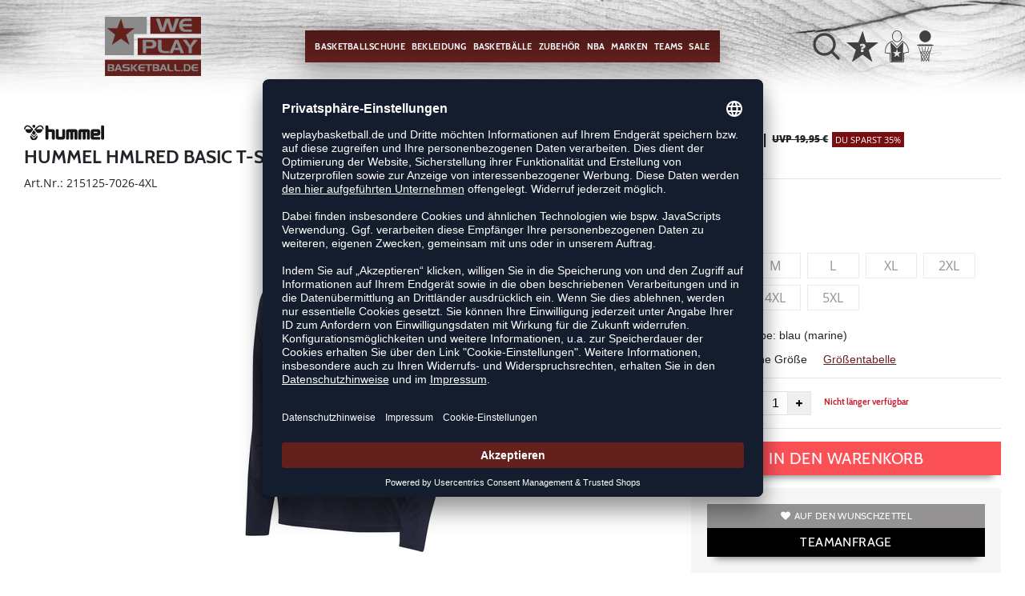

--- FILE ---
content_type: text/html; charset=UTF-8
request_url: https://www.weplaybasketball.de/hmlred-basic-t-shirt-ls-H215125.html
body_size: 14545
content:
<!DOCTYPE html>
<html lang="de">
    <head>
        <meta charset="UTF-8" />

        <meta name="csrf-token" id="_meta_csrf-token" content="XQJOs0ldSZ47LAC1WxjQMuRIMbh3dHthOnnxqMMj" />
        <meta name="viewport" content="width=device-width,initial-scale=1.0" />
        <title>hummel Hmlred Basic T-Shirt L/S blau günstig kaufen - weplaybasketball.de</title>
        <meta name="description" content="hummel HMLRED BASIC T-SHIRT L/S in blau bei weplaybasketball.de bestellen ✓Rechnungskauf ✓Geld-zurück-Garantie ✓schnelle Lieferung">
                <meta name="facebook-domain-verification" content="bqwniw7ftgx54bavkkey5avd1ljbf3" />
        <meta name="robots" content="noindex,nofollow,noarchive">
        <link rel="shortcut icon" href="https://www.weplaybasketball.de/img/wpb/favicon/favicon.ico" type="image/x-icon" />
        <link rel="icon" href="https://www.weplaybasketball.de/img/wpb/favicon/favicon.ico" type="image/x-icon" />
        <link rel="apple-touch-icon" href="https://www.weplaybasketball.de/img/wpb/favicon/apple-touch-icon.png">

        <link href="https://www.weplaybasketball.de/css/bootstrap/bootstrap.min.css" rel="stylesheet" type="text/css" />
        <link href="https://www.weplaybasketball.de/css/font-awesome.min.css" rel="stylesheet" type="text/css" />

        <link href="https://www.weplaybasketball.de/css/hint.css/hint.css" rel="stylesheet" type="text/css" />
        <link href="https://www.weplaybasketball.de/css/app.css?build=57180" rel="stylesheet" type="text/css" />

                    <script type="text/plain" data-usercentrics="BloomReach">
                !function(e,n,t,i,r,o){function s(e){if("number"!=typeof e)return e;var n=new Date;return new Date(n.getTime()+1e3*e)}var a=4e3,c="xnpe_async_hide";function p(e){return e.reduce((function(e,n){return e[n]=function(){e._.push([n.toString(),arguments])},e}),{_:[]})}function m(e,n,t){var i=t.createElement(n);i.src=e;var r=t.getElementsByTagName(n)[0];return r.parentNode.insertBefore(i,r),i}function u(e){return"[object Date]"===Object.prototype.toString.call(e)}o.target=o.target||"https://api.exponea.com",o.file_path=o.file_path||o.target+"/js/exponea.min.js",r[n]=p(["anonymize","initialize","identify","getSegments","update","track","trackLink","trackEnhancedEcommerce","getHtml","showHtml","showBanner","showWebLayer","ping","getAbTest","loadDependency","getRecommendation","reloadWebLayers","_preInitialize","_initializeConfig"]),r[n].notifications=p(["isAvailable","isSubscribed","subscribe","unsubscribe"]),r[n].segments=p(["subscribe"]),r[n]["snippetVersion"]="v2.7.0",function(e,n,t){e[n]["_"+t]={},e[n]["_"+t].nowFn=Date.now,e[n]["_"+t].snippetStartTime=e[n]["_"+t].nowFn()}(r,n,"performance"),function(e,n,t,i,r,o){e[r]={sdk:e[i],sdkObjectName:i,skipExperiments:!!t.new_experiments,sign:t.token+"/"+(o.exec(n.cookie)||["","new"])[1],path:t.target}}(r,e,o,n,i,RegExp("__exponea_etc__"+"=([\\w-]+)")),function(e,n,t){m(e.file_path,n,t)}(o,t,e),function(e,n,t,i,r,o,p){if(e.new_experiments){!0===e.new_experiments&&(e.new_experiments={});var l,f=e.new_experiments.hide_class||c,_=e.new_experiments.timeout||a,g=encodeURIComponent(o.location.href.split("#")[0]);e.cookies&&e.cookies.expires&&("number"==typeof e.cookies.expires||u(e.cookies.expires)?l=s(e.cookies.expires):e.cookies.expires.tracking&&("number"==typeof e.cookies.expires.tracking||u(e.cookies.expires.tracking))&&(l=s(e.cookies.expires.tracking))),l&&l<new Date&&(l=void 0);var d=e.target+"/webxp/"+n+"/"+o[t].sign+"/modifications.min.js?http-referer="+g+"&timeout="+_+"ms"+(l?"&cookie-expires="+Math.floor(l.getTime()/1e3):"");"sync"===e.new_experiments.mode&&o.localStorage.getItem("__exponea__sync_modifications__")?function(e,n,t,i,r){t[r][n]="<"+n+' src="'+e+'"></'+n+">",i.writeln(t[r][n]),i.writeln("<"+n+">!"+r+".init && document.writeln("+r+"."+n+'.replace("/'+n+'/", "/'+n+'-async/").replace("><", " async><"))</'+n+">")}(d,n,o,p,t):function(e,n,t,i,r,o,s,a){o.documentElement.classList.add(e);var c=m(t,i,o);function p(){r[a].init||m(t.replace("/"+i+"/","/"+i+"-async/"),i,o)}function u(){o.documentElement.classList.remove(e)}c.onload=p,c.onerror=p,r.setTimeout(u,n),r[s]._revealPage=u}(f,_,d,n,o,p,r,t)}}(o,t,i,0,n,r,e),function(e,n,t){var i;e[n]._initializeConfig(t),(null===(i=t.experimental)||void 0===i?void 0:i.non_personalized_weblayers)&&e[n]._preInitialize(t),e[n].start=function(i){i&&Object.keys(i).forEach((function(e){return t[e]=i[e]})),e[n].initialize(t)}}(r,n,o)}(document,"exponea","script","webxpClient",window,{
                    target: "https://api.exponea.com",
                    token: "819d31da-09e0-11ee-8b42-beb32a5362fd",
            experimental: {
                non_personalized_weblayers: true
            },
            // replace with current customer ID or leave commented out for an anonymous customer
            // customer: window.currentUserId,
            track: {
                visits: true,
            },
        });
        exponea.start();
        console.log('BLOOMREACH started');
            </script>
        
        <script id="usercentrics-cmp" data-settings-id="HS_VhXRvj" data-language="de" src="https://app.usercentrics.eu/browser-ui/latest/loader.js" async> </script>
        <!-- Google Consent Update -->
        <script type="text/javascript">
        window.dataLayer = window.dataLayer || [];function gtag() {dataLayer.push(arguments);}
        gtag("consent", "default", {ad_user_data: "denied",ad_personalization: "denied",ad_storage: "denied",analytics_storage: "denied",wait_for_update: 2000 });
        gtag("set", "ads_data_redaction", true);
        </script>
        <!-- Google Tag Manager -->
        <script>(function(w,d,s,l,i){w[l]=w[l]||[];w[l].push({'gtm.start':
                    new Date().getTime(),event:'gtm.js'});var f=d.getElementsByTagName(s)[0],
                j=d.createElement(s),dl=l!='dataLayer'?'&l='+l:'';j.async=true;j.src=
                'https://www.googletagmanager.com/gtm.js?id='+i+dl;f.parentNode.insertBefore(j,f);
            })(window,document,'script','dataLayer','GTM-TXVM8VZ');</script>
        <!-- End Google Tag Manager -->

        <meta property="og:title" content="hummel Hmlred Basic T-Shirt L/S blau günstig kaufen - weplaybasketball.de">
<meta property="og:description" content="hummel HMLRED BASIC T-SHIRT L/S in blau bei weplaybasketball.de bestellen ✓Rechnungskauf ✓Geld-zurück-Garantie ✓schnelle Lieferung">

  <meta property="og:type" content="product" />
  <meta property="og:image" content="//cdn.weplaybasketball.de/list/H215125-7026.jpg" />
  <meta property="og:url" content="https://www.weplaybasketball.de/hmlred-basic-t-shirt-ls-H215125.html" />
        
                    <link rel="canonical" href="https://www.weplaybasketball.de/hmlred-basic-t-shirt-ls-H215125.html" />
                


        
        <script type="text/javascript">
            var ZsInstant = {
                fbUrl: 'http://www.weplaybasketball.de/img/placeholder.png',
                fbUrlSmall: 'http://www.weplaybasketball.de/img/mini_placeholder.png',
                handleImgFallback: function(imgElmt, small) {
                    var url = small ? ZsInstant.fbUrlSmall : ZsInstant.fbUrl
                    if ( imgElmt.src.indexOf(url) === -1 )
                        imgElmt.src = url;
                },
                onZeyStoresReady: []
            };
        </script>
    
                
    </head>
    <body data-url-format="WP"   data-view="ProductDetails">
        <!-- Google Tag Manager (noscript) -->
        <noscript><iframe src="https://www.googletagmanager.com/ns.html?id=GTM-TXVM8VZ"
        height="0" width="0" style="display:none;visibility:hidden"></iframe></noscript>
        <!-- End Google Tag Manager (noscript) -->
        <header data-ship-id="WPB" role="banner">
  <div class="headline">
    <div class="d-flex justify-content-start justify-content-md-around align-items-center" id="mmenu-container">
              <div class="col d-sm-block d-md-block d-lg-none mobile">
                <div class="headmeta__mobiletoggle" data-toggleMobileNav >
                <button class="cross btn btn-default" role="button" aria-label="Close Menue">
                    <svg xmlns="http://www.w3.org/2000/svg" width="20" height="20" viewBox="0 0 15.56 15.56" fill="none" stroke="#414141" stroke-miterlimit="10" stroke-width="2px">
                    <line class="cls-1" x1="0.71" y1="0.71" x2="14.85" y2="14.85"></line>
                    <line class="cls-1" x1="0.71" y1="14.85" x2="14.85" y2="0.71"></line>
                    </svg>
                  </button>
                <button class="burger btn btn-default" role="button" aria-label="Open Menue">
                    <svg xmlns="http://www.w3.org/2000/svg" width="30" height="30" viewBox="0 0 20 12"  fill="none" stroke="#414141" stroke-miterlimit="10" stroke-width="2px">
                    <line class="cls-1" y1="11" x2="20" y2="11"/></line>
                    <line class="cls-1" y1="6" x2="20" y2="6"/></line>
                    <line class="cls-1" y1="1" x2="20" y2="1"/></line>
                    </svg>
                  </button>
                </div>
              </div>
              <div class="col d-flex justify-content-center">
              <a class="logo" href="https://www.weplaybasketball.de" title="Zur Startseite"><img src="https://www.weplaybasketball.de/img/wpb/logo.svg" alt="WPB Logo" /></a>
              </div>
              <div class="d-none d-lg-block desktop">
              <nav class="navbar main" role="navigation" aria-label="Navigation Desktop">
                    <div class="navmenu navmenu--desktop mx-auto">
                      <div class="menu-close">
                        <b class="display-inline-block">Menü</b>
                        <button type="button" class="close pull-right" ><span aria-hidden="true" data-toggleMobileNav >&times;</span></button>
                      </div>
                      <ul class="menu menu0"><li class="menu__item menu__item0"><div class="menu__title menu__title0"><a class="menu__link menu__link0" data-cat="Schuhe/Basketballschuhe" href="https://www.weplaybasketball.de/Schuhe/Basketballschuhe">Basketballschuhe</a><i class="fa fa-angle-right menu__toggle" aria-hidden="true"></i></div><div class="drop_menu"><div class="d-flex justify-content-between"><div class="col"><ul class="menu menu1"><li class="menu__item menu__item1"><div class="menu__title menu__title1"><a class="menu__link menu__link1" data-cat="Schuhe/Basketballschuhe?new=1" href="https://www.weplaybasketball.de/Schuhe/Basketballschuhe?new=1">Neuheiten</a><i class="fa fa-angle-right menu__toggle" aria-hidden="true"></i></div><ul class="menu menu2"><li class="menu__item menu__item2"><div class="menu__title menu__title2 menu__title--noChildren"><a class="menu__link menu__link2" data-cat="Schuhe/Basketballschuhe?new=1"  data-brand="Adidas" href="https://www.weplaybasketball.de/Adidas/Schuhe/Basketballschuhe?new=1">adidas</a></div></li><li class="menu__item menu__item2"><div class="menu__title menu__title2 menu__title--noChildren"><a class="menu__link menu__link2" data-cat="Schuhe/Basketballschuhe?new=1"  data-brand="Nike" href="https://www.weplaybasketball.de/Nike/Schuhe/Basketballschuhe?new=1">Nike</a></div></li><li class="menu__item menu__item2"><div class="menu__title menu__title2 menu__title--noChildren"><a class="menu__link menu__link2" data-cat="Schuhe/Basketballschuhe?new=1"  data-brand="Puma" href="https://www.weplaybasketball.de/Puma/Schuhe/Basketballschuhe?new=1">PUMA</a></div></li></ul></li><li class="menu__item menu__item1"><div class="menu__title menu__title1"><span class="menu__link menu__link1">Marke</span><i class="fa fa-angle-right menu__toggle" aria-hidden="true"></i></div><ul class="menu menu2"><li class="menu__item menu__item2"><div class="menu__title menu__title2 menu__title--noChildren"><a class="menu__link menu__link2" data-cat="Schuhe/Basketballschuhe"  data-brand="Adidas" href="https://www.weplaybasketball.de/Adidas/Schuhe/Basketballschuhe">adidas</a></div></li><li class="menu__item menu__item2"><div class="menu__title menu__title2 menu__title--noChildren"><a class="menu__link menu__link2" data-cat="Schuhe/Basketballschuhe"  data-brand="Nike" href="https://www.weplaybasketball.de/Nike/Schuhe/Basketballschuhe">Nike</a></div></li><li class="menu__item menu__item2"><div class="menu__title menu__title2 menu__title--noChildren"><a class="menu__link menu__link2" data-cat="Schuhe/Basketballschuhe"  data-brand="Peak" href="https://www.weplaybasketball.de/Peak/Schuhe/Basketballschuhe">Peak</a></div></li><li class="menu__item menu__item2"><div class="menu__title menu__title2 menu__title--noChildren"><a class="menu__link menu__link2" data-cat="Schuhe/Basketballschuhe"  data-brand="Puma" href="https://www.weplaybasketball.de/Puma/Schuhe/Basketballschuhe">PUMA</a></div></li><li class="menu__item menu__item2"><div class="menu__title menu__title2 menu__title--noChildren"><a class="menu__link menu__link2" data-cat="Schuhe/Basketballschuhe"  data-brand="Under Armour" href="https://www.weplaybasketball.de/Under-Armour/Schuhe/Basketballschuhe">Under Armour</a></div></li></ul></li></ul></div><div class="col"><ul class="menu menu1"><li class="menu__item menu__item1"><div class="menu__title menu__title1"><span class="menu__link menu__link1">Geschlecht</span><i class="fa fa-angle-right menu__toggle" aria-hidden="true"></i></div><ul class="menu menu2"><li class="menu__item menu__item2"><div class="menu__title menu__title2 menu__title--noChildren"><a class="menu__link menu__link2" data-cat="Schuhe/Basketballschuhe" href="https://www.weplaybasketball.de/Schuhe/Basketballschuhe/damen">Damen</a></div></li><li class="menu__item menu__item2"><div class="menu__title menu__title2 menu__title--noChildren"><a class="menu__link menu__link2" data-cat="Schuhe/Basketballschuhe" href="https://www.weplaybasketball.de/Schuhe/Basketballschuhe/herren">Herren</a></div></li><li class="menu__item menu__item2"><div class="menu__title menu__title2 menu__title--noChildren"><a class="menu__link menu__link2" data-cat="Schuhe/Basketballschuhe" href="https://www.weplaybasketball.de/Schuhe/Basketballschuhe/kinder">Kinder</a></div></li></ul></li><li class="menu__item menu__item1"><div class="menu__title menu__title1"><span class="menu__link menu__link1">Player</span><i class="fa fa-angle-right menu__toggle" aria-hidden="true"></i></div><ul class="menu menu2"><li class="menu__item menu__item2"><div class="menu__title menu__title2 menu__title--noChildren"><a class="menu__link menu__link2" data-cat="Kollektionen/DLillard" href="https://www.weplaybasketball.de/Kollektionen/DLillard">Damian Lillard</a></div></li><li class="menu__item menu__item2"><div class="menu__title menu__title2 menu__title--noChildren"><a class="menu__link menu__link2" data-cat="Kollektionen/D-Mitchell" href="https://www.weplaybasketball.de/Kollektionen/D-Mitchell">Donovan Mitchell</a></div></li><li class="menu__item menu__item2"><div class="menu__title menu__title2 menu__title--noChildren"><a class="menu__link menu__link2" data-cat="Kollektionen/Harden" href="https://www.weplaybasketball.de/Kollektionen/Harden">James Harden</a></div></li><li class="menu__item menu__item2"><div class="menu__title menu__title2 menu__title--noChildren"><a class="menu__link menu__link2" data-cat="Kollektionen/Lebron-James" href="https://www.weplaybasketball.de/Kollektionen/Lebron-James">LeBron James</a></div></li><li class="menu__item menu__item2"><div class="menu__title menu__title2 menu__title--noChildren"><a class="menu__link menu__link2" data-cat="Kollektionen/M-Jordan-Schuhe" href="https://www.weplaybasketball.de/Kollektionen/M-Jordan-Schuhe">Michael Jordan</a></div></li><li class="menu__item menu__item2"><div class="menu__title menu__title2 menu__title--noChildren"><a class="menu__link menu__link2" data-cat="Kollektionen/Stephen-Curry" href="https://www.weplaybasketball.de/Kollektionen/Stephen-Curry">Stephen Curry</a></div></li></ul></li></ul></div><div class="col"><ul class="menu menu1"><li class="menu__item menu__item1"><div class="menu__title menu__title1"><span class="menu__link menu__link1">Kollektionen</span><i class="fa fa-angle-right menu__toggle" aria-hidden="true"></i></div><ul class="menu menu2"><li class="menu__item menu__item2"><div class="menu__title menu__title2 menu__title--noChildren"><a class="menu__link menu__link2" data-cat="Kollektionen/Air-Max"  data-brand="Nike" href="https://www.weplaybasketball.de/Nike/Kollektionen/Air-Max">Air Max</a></div></li><li class="menu__item menu__item2"><div class="menu__title menu__title2 menu__title--noChildren"><a class="menu__link menu__link2" data-cat="Kollektionen/Court-Rider"  data-brand="Puma" href="https://www.weplaybasketball.de/Puma/Kollektionen/Court-Rider">Court Rider</a></div></li><li class="menu__item menu__item2"><div class="menu__title menu__title2 menu__title--noChildren"><a class="menu__link menu__link2" data-cat="Kollektionen/Fusion-Nitro"  data-brand="Puma" href="https://www.weplaybasketball.de/Puma/Kollektionen/Fusion-Nitro">Fusion Nitro</a></div></li><li class="menu__item menu__item2"><div class="menu__title menu__title2 menu__title--noChildren"><a class="menu__link menu__link2" data-cat="Kollektionen/Playmaker"  data-brand="Puma" href="https://www.weplaybasketball.de/Puma/Kollektionen/Playmaker">Playmaker Pro</a></div></li><li class="menu__item menu__item2"><div class="menu__title menu__title2 menu__title--noChildren"><a class="menu__link menu__link2" data-cat="Kollektionen/Rise"  data-brand="Puma" href="https://www.weplaybasketball.de/Puma/Kollektionen/Rise">Rise Nitro</a></div></li><li class="menu__item menu__item2"><div class="menu__title menu__title2 menu__title--noChildren"><a class="menu__link menu__link2" data-cat="Kollektionen/Team-Hustle"  data-brand="Nike" href="https://www.weplaybasketball.de/Nike/Kollektionen/Team-Hustle">Team Hustle</a></div></li><li class="menu__item menu__item2"><div class="menu__title menu__title2 menu__title--noChildren"><a class="menu__link menu__link2" data-cat="Kollektionen/TRC-Blaze-Court"  data-brand="Puma" href="https://www.weplaybasketball.de/Puma/Kollektionen/TRC-Blaze-Court">TRC Blaze Court</a></div></li></ul></li><li class="menu__item menu__item1"><div class="menu__title menu__title1"><span class="menu__link menu__link1">sonstige Schuhe</span><i class="fa fa-angle-right menu__toggle" aria-hidden="true"></i></div><ul class="menu menu2"><li class="menu__item menu__item2"><div class="menu__title menu__title2 menu__title--noChildren"><a class="menu__link menu__link2" data-cat="Schuhe/Sneaker" href="https://www.weplaybasketball.de/Schuhe/Sneaker">Sneaker</a></div></li><li class="menu__item menu__item2"><div class="menu__title menu__title2 menu__title--noChildren"><a class="menu__link menu__link2" data-cat="Schuhe/Fitnessschuhe" href="https://www.weplaybasketball.de/Schuhe/Fitnessschuhe">Fitnesschuhe</a></div></li><li class="menu__item menu__item2"><div class="menu__title menu__title2 menu__title--noChildren"><a class="menu__link menu__link2" data-cat="Schuhe/Laufschuhe" href="https://www.weplaybasketball.de/Schuhe/Laufschuhe">Laufschuhe</a></div></li><li class="menu__item menu__item2"><div class="menu__title menu__title2 menu__title--noChildren"><a class="menu__link menu__link2" data-cat="Schuhe/Badeschuhe" href="https://www.weplaybasketball.de/Schuhe/Badeschuhe">Badeschuhe</a></div></li><li class="menu__item menu__item2"><div class="menu__title menu__title2 menu__title--noChildren"><a class="menu__link menu__link2" data-cat="Schuhe/Zubehör" href="https://www.weplaybasketball.de/Schuhe/Zubeh%C3%B6r">Schuhzubehör</a></div></li></ul></li></ul></div></div><!--{{--basketballschuhe--}}--></div></li><li class="menu__item menu__item0"><div class="menu__title menu__title0"><a class="menu__link menu__link0" data-cat="Bekleidung" href="https://www.weplaybasketball.de/Bekleidung">Bekleidung</a><i class="fa fa-angle-right menu__toggle" aria-hidden="true"></i></div><div class="drop_menu"><div class="d-flex justify-content-between"><div class="col"><ul class="menu menu1"><li class="menu__item menu__item1"><div class="menu__title menu__title1 menu__title--noChildren"><a class="menu__link menu__link1" data-cat="Bekleidung?new=1" href="https://www.weplaybasketball.de/Bekleidung?new=1">Neuheiten</a></div></li><li class="menu__item menu__item1"><div class="menu__title menu__title1"><a class="menu__link menu__link1" data-cat="Bekleidung/Trikots" href="https://www.weplaybasketball.de/Bekleidung/Trikots">Basketballtrikots</a><i class="fa fa-angle-right menu__toggle" aria-hidden="true"></i></div><ul class="menu menu2"><li class="menu__item menu__item2"><div class="menu__title menu__title2 menu__title--noChildren"><a class="menu__link menu__link2" data-cat="Bekleidung/Trikots"  data-brand="Adidas" href="https://www.weplaybasketball.de/Adidas/Bekleidung/Trikots">adidas</a></div></li><li class="menu__item menu__item2"><div class="menu__title menu__title2 menu__title--noChildren"><a class="menu__link menu__link2" data-cat="Bekleidung/Trikots"  data-brand="hummel" href="https://www.weplaybasketball.de/hummel/Bekleidung/Trikots">hummel</a></div></li><li class="menu__item menu__item2"><div class="menu__title menu__title2 menu__title--noChildren"><a class="menu__link menu__link2" data-cat="Bekleidung/Trikots"  data-brand="Jako" href="https://www.weplaybasketball.de/Jako/Bekleidung/Trikots">Jako</a></div></li><li class="menu__item menu__item2"><div class="menu__title menu__title2 menu__title--noChildren"><a class="menu__link menu__link2" data-cat="Bekleidung/Trikots"  data-brand="Joma" href="https://www.weplaybasketball.de/Joma/Bekleidung/Trikots">Joma</a></div></li><li class="menu__item menu__item2"><div class="menu__title menu__title2 menu__title--noChildren"><a class="menu__link menu__link2" data-cat="Bekleidung/Trikots"  data-brand="Nike" href="https://www.weplaybasketball.de/Nike/Bekleidung/Trikots">Nike</a></div></li><li class="menu__item menu__item2"><div class="menu__title menu__title2 menu__title--noChildren"><a class="menu__link menu__link2" data-cat="Bekleidung/Trikots"  data-brand="K1X" href="https://www.weplaybasketball.de/K1X/Bekleidung/Trikots">K1X</a></div></li><li class="menu__item menu__item2"><div class="menu__title menu__title2 menu__title--noChildren"><a class="menu__link menu__link2" data-cat="Bekleidung/Trikots"  data-brand="Puma" href="https://www.weplaybasketball.de/Puma/Bekleidung/Trikots">PUMA</a></div></li><li class="menu__item menu__item2"><div class="menu__title menu__title2 menu__title--noChildren"><a class="menu__link menu__link2" data-cat="Bekleidung/Trikots"  data-brand="Spalding" href="https://www.weplaybasketball.de/Spalding/Bekleidung/Trikots">Spalding</a></div></li><li class="menu__item menu__item2"><div class="menu__title menu__title2 menu__title--noChildren"><a class="menu__link menu__link2" data-cat="Bekleidung/Trikots"  data-brand="Kappa" href="https://www.weplaybasketball.de/Kappa/Bekleidung/Trikots">Kappa</a></div></li></ul></li></ul></div><div class="col"><ul class="menu menu1"><li class="menu__item menu__item1"><div class="menu__title menu__title1 menu__title--noChildren"><a class="menu__link menu__link1" data-cat="Bekleidung/Shorts" href="https://www.weplaybasketball.de/Bekleidung/Shorts">Basketballshorts</a></div></li><li class="menu__item menu__item1"><div class="menu__title menu__title1 menu__title--noChildren"><a class="menu__link menu__link1" data-cat="Bekleidung/Shirts" href="https://www.weplaybasketball.de/Bekleidung/Shirts">Shirts</a></div></li><li class="menu__item menu__item1"><div class="menu__title menu__title1 menu__title--noChildren"><a class="menu__link menu__link1" data-cat="Bekleidung/Sweats-Hoodie" href="https://www.weplaybasketball.de/Bekleidung/Sweats-Hoodie">Hoodies</a></div></li><li class="menu__item menu__item1"><div class="menu__title menu__title1 menu__title--noChildren"><a class="menu__link menu__link1" data-cat="Bekleidung/Hosen" href="https://www.weplaybasketball.de/Bekleidung/Hosen">Trainingshosen</a></div></li><li class="menu__item menu__item1"><div class="menu__title menu__title1 menu__title--noChildren"><a class="menu__link menu__link1" data-cat="Bekleidung/Funktionswäsche" href="https://www.weplaybasketball.de/Bekleidung/Funktionsw%C3%A4sche">Sportunterwäsche</a></div></li><li class="menu__item menu__item1"><div class="menu__title menu__title1 menu__title--noChildren"><a class="menu__link menu__link1" data-cat="Bekleidung/Longsleeve" href="https://www.weplaybasketball.de/Bekleidung/Longsleeve">Longsleeves</a></div></li><li class="menu__item menu__item1"><div class="menu__title menu__title1 menu__title--noChildren"><a class="menu__link menu__link1" data-cat="Bekleidung/Jacken" href="https://www.weplaybasketball.de/Bekleidung/Jacken">Trainingsjacken</a></div></li><li class="menu__item menu__item1"><div class="menu__title menu__title1 menu__title--noChildren"><a class="menu__link menu__link1" data-cat="Bekleidung/Socken" href="https://www.weplaybasketball.de/Bekleidung/Socken">Basketballsocken</a></div></li><li class="menu__item menu__item1"><div class="menu__title menu__title1 menu__title--noChildren"><a class="menu__link menu__link1" data-cat="Bekleidung/Leggings" href="https://www.weplaybasketball.de/Bekleidung/Leggings">Tights</a></div></li><li class="menu__item menu__item1"><div class="menu__title menu__title1 menu__title--noChildren"><a class="menu__link menu__link1" data-cat="Bekleidung/Schiedsrichter" href="https://www.weplaybasketball.de/Bekleidung/Schiedsrichter">Schiedsrichter</a></div></li><li class="menu__item menu__item1"><div class="menu__title menu__title1 menu__title--noChildren"><a class="menu__link menu__link1" data-cat="Bekleidung/Fitness" href="https://www.weplaybasketball.de/Bekleidung/Fitness">Fitness</a></div></li><li class="menu__item menu__item1"><div class="menu__title menu__title1 menu__title--noChildren"><a class="menu__link menu__link1" data-cat="Bekleidung/Accessoires" href="https://www.weplaybasketball.de/Bekleidung/Accessoires">Accessoires</a></div></li></ul></div><div class="col"><ul class="menu menu1"><li class="menu__item menu__item1"><div class="menu__title menu__title1"><a class="menu__link menu__link1" data-cat="Bekleidung/Running" href="https://www.weplaybasketball.de/Bekleidung/Running">Running</a><i class="fa fa-angle-right menu__toggle" aria-hidden="true"></i></div><ul class="menu menu2"><li class="menu__item menu__item2"><div class="menu__title menu__title2 menu__title--noChildren"><a class="menu__link menu__link2" data-cat="Bekleidung/Running/Shirts" href="https://www.weplaybasketball.de/Bekleidung/Running/Shirts">Laufshirts</a></div></li><li class="menu__item menu__item2"><div class="menu__title menu__title2 menu__title--noChildren"><a class="menu__link menu__link2" data-cat="Bekleidung/Running/Hosen" href="https://www.weplaybasketball.de/Bekleidung/Running/Hosen">Laufhosen</a></div></li><li class="menu__item menu__item2"><div class="menu__title menu__title2 menu__title--noChildren"><a class="menu__link menu__link2" data-cat="Bekleidung/Running/Jacken" href="https://www.weplaybasketball.de/Bekleidung/Running/Jacken">Laufjacken</a></div></li><li class="menu__item menu__item2"><div class="menu__title menu__title2 menu__title--noChildren"><a class="menu__link menu__link2" data-cat="Bekleidung/Running/Socken" href="https://www.weplaybasketball.de/Bekleidung/Running/Socken">Laufsocken</a></div></li></ul></li><li class="menu__item menu__item1"><div class="menu__title menu__title1"><span class="menu__link menu__link1">Player</span><i class="fa fa-angle-right menu__toggle" aria-hidden="true"></i></div><ul class="menu menu2"><li class="menu__item menu__item2"><div class="menu__title menu__title2 menu__title--noChildren"><a class="menu__link menu__link2" data-cat="Kollektionen/DLillard-Textilien"  data-brand="Adidas" href="https://www.weplaybasketball.de/Adidas/Kollektionen/DLillard-Textilien">Damian Lillard</a></div></li><li class="menu__item menu__item2"><div class="menu__title menu__title2 menu__title--noChildren"><a class="menu__link menu__link2" data-cat="Kollektionen/Harden-Textilien"  data-brand="Adidas" href="https://www.weplaybasketball.de/Adidas/Kollektionen/Harden-Textilien">James Harden</a></div></li><li class="menu__item menu__item2"><div class="menu__title menu__title2 menu__title--noChildren"><a class="menu__link menu__link2" data-cat="kollektionen/m-jordan-bekleidung"  data-brand="Nike" href="https://www.weplaybasketball.de/Nike/kollektionen/m-jordan-bekleidung">Michael Jordan</a></div></li><li class="menu__item menu__item2"><div class="menu__title menu__title2 menu__title--noChildren"><a class="menu__link menu__link2" data-cat="Kollektionen/Stephen-Curry-Textilien"  data-brand="Under Armour" href="https://www.weplaybasketball.de/Under-Armour/Kollektionen/Stephen-Curry-Textilien">Stephen Curry</a></div></li></ul></li></ul></div><div class="col"><ul class="menu menu1"><li class="menu__item menu__item1"><div class="menu__title menu__title1"><span class="menu__link menu__link1">Kollektionen</span><i class="fa fa-angle-right menu__toggle" aria-hidden="true"></i></div><ul class="menu menu2"><li class="menu__item menu__item2"><div class="menu__title menu__title2 menu__title--noChildren"><a class="menu__link menu__link2" data-cat="Kollektionen/Essentials"  data-brand="Spalding" href="https://www.weplaybasketball.de/Spalding/Kollektionen/Essentials">Spalding Essentials</a></div></li><li class="menu__item menu__item2"><div class="menu__title menu__title2 menu__title--noChildren"><a class="menu__link menu__link2" data-cat="Kollektionen/Fast"  data-brand="Spalding" href="https://www.weplaybasketball.de/Spalding/Kollektionen/Fast">Spalding Fast</a></div></li><li class="menu__item menu__item2"><div class="menu__title menu__title2 menu__title--noChildren"><a class="menu__link menu__link2" data-cat="Kollektionen/Flow"  data-brand="Spalding" href="https://www.weplaybasketball.de/Spalding/Kollektionen/Flow">Spalding Flow</a></div></li><li class="menu__item menu__item2"><div class="menu__title menu__title2 menu__title--noChildren"><a class="menu__link menu__link2" data-cat="Kollektionen/Funk"  data-brand="Spalding" href="https://www.weplaybasketball.de/Spalding/Kollektionen/Funk">Spalding Funk</a></div></li><li class="menu__item menu__item2"><div class="menu__title menu__title2 menu__title--noChildren"><a class="menu__link menu__link2" data-cat="Kollektionen/Hustle"  data-brand="Spalding" href="https://www.weplaybasketball.de/Spalding/Kollektionen/Hustle">Spalding Hustle</a></div></li><li class="menu__item menu__item2"><div class="menu__title menu__title2 menu__title--noChildren"><a class="menu__link menu__link2" data-cat="Kollektionen/Jam"  data-brand="Spalding" href="https://www.weplaybasketball.de/Spalding/Kollektionen/Jam">Spalding Jam</a></div></li><li class="menu__item menu__item2"><div class="menu__title menu__title2 menu__title--noChildren"><a class="menu__link menu__link2" data-cat="kollektionen/move"  data-brand="Spalding" href="https://www.weplaybasketball.de/Spalding/kollektionen/move">Spalding Move</a></div></li><li class="menu__item menu__item2"><div class="menu__title menu__title2 menu__title--noChildren"><a class="menu__link menu__link2" data-cat="Kollektionen/Reversible"  data-brand="Spalding" href="https://www.weplaybasketball.de/Spalding/Kollektionen/Reversible">Spalding Reversible</a></div></li><li class="menu__item menu__item2"><div class="menu__title menu__title2 menu__title--noChildren"><a class="menu__link menu__link2" data-cat="Kollektionen/SS23"  data-brand="Spalding" href="https://www.weplaybasketball.de/Spalding/Kollektionen/SS23">Spalding SS23</a></div></li><li class="menu__item menu__item2"><div class="menu__title menu__title2 menu__title--noChildren"><a class="menu__link menu__link2" data-cat="kollektionen/anti-gravity"  data-brand="K1X" href="https://www.weplaybasketball.de/K1X/kollektionen/anti-gravity">K1X Anti Gravity</a></div></li><li class="menu__item menu__item2"><div class="menu__title menu__title2 menu__title--noChildren"><a class="menu__link menu__link2" data-cat="kollektionen/hardwood"  data-brand="K1X" href="https://www.weplaybasketball.de/K1X/kollektionen/hardwood">K1X Hardwood</a></div></li><li class="menu__item menu__item2"><div class="menu__title menu__title2 menu__title--noChildren"><a class="menu__link menu__link2" data-cat="Kollektionen/Lifestyle-SS22"  data-brand="K1X" href="https://www.weplaybasketball.de/K1X/Kollektionen/Lifestyle-SS22">K1X Lifestyle SS22</a></div></li><li class="menu__item menu__item2"><div class="menu__title menu__title2 menu__title--noChildren"><a class="menu__link menu__link2" data-cat="Kollektionen/Nike-Teamwear"  data-brand="Nike" href="https://www.weplaybasketball.de/Nike/Kollektionen/Nike-Teamwear">Nike Teamwear</a></div></li><li class="menu__item menu__item2"><div class="menu__title menu__title2 menu__title--noChildren"><a class="menu__link menu__link2" data-cat="Kollektionen/Core-Basket"  data-brand="hummel" href="https://www.weplaybasketball.de/hummel/Kollektionen/Core-Basket">hummel Core Basket</a></div></li><li class="menu__item menu__item2"><div class="menu__title menu__title2 menu__title--noChildren"><a class="menu__link menu__link2" data-cat="Kollektionen/DBB"  data-brand="Peak" href="https://www.weplaybasketball.de/Peak/Kollektionen/DBB">PEAK x DBB</a></div></li><li class="menu__item menu__item2"><div class="menu__title menu__title2 menu__title--noChildren"><a class="menu__link menu__link2" data-cat="Kollektionen/3g-Speed"  data-brand="Adidas" href="https://www.weplaybasketball.de/Adidas/Kollektionen/3g-Speed">adidas 3G Speed</a></div></li><li class="menu__item menu__item2"><div class="menu__title menu__title2 menu__title--noChildren"><a class="menu__link menu__link2" data-cat="Kollektionen/Basketball-Textil"  data-brand="Joma" href="https://www.weplaybasketball.de/Joma/Kollektionen/Basketball-Textil">Joma Basketball Textil</a></div></li><li class="menu__item menu__item2"><div class="menu__title menu__title2 menu__title--noChildren"><a class="menu__link menu__link2" data-cat="Kollektionen/Hoops"  data-brand="Puma" href="https://www.weplaybasketball.de/Puma/Kollektionen/Hoops">PUMA Hoops</a></div></li><li class="menu__item menu__item2"><div class="menu__title menu__title2 menu__title--noChildren"><a class="menu__link menu__link2" data-cat="Kollektionen/Basketball-Textil"  data-brand="Puma" href="https://www.weplaybasketball.de/Puma/Kollektionen/Basketball-Textil">PUMA Basketball Textil</a></div></li><li class="menu__item menu__item2"><div class="menu__title menu__title2 menu__title--noChildren"><a class="menu__link menu__link2" data-cat="Kollektionen/Essential"  data-brand="Puma" href="https://www.weplaybasketball.de/Puma/Kollektionen/Essential">PUMA Essentials</a></div></li><li class="menu__item menu__item2"><div class="menu__title menu__title2 menu__title--noChildren"><a class="menu__link menu__link2" data-cat="Kollektionen/Progress-Basket"  data-brand="Craft" href="https://www.weplaybasketball.de/Craft/Kollektionen/Progress-Basket">Craft Progress Basket</a></div></li><li class="menu__item menu__item2"><div class="menu__title menu__title2 menu__title--noChildren"><a class="menu__link menu__link2" data-cat="Kollektionen/Player-Basketball"  data-brand="Kempa" href="https://www.weplaybasketball.de/Kempa/Kollektionen/Player-Basketball">Kempa Player Basketball</a></div></li></ul></li></ul></div></div><!--{{--bekleidung--}}--></div></li><li class="menu__item menu__item0"><div class="menu__title menu__title0"><a class="menu__link menu__link0" data-cat="Bälle/Basketbälle" href="https://www.weplaybasketball.de/B%C3%A4lle/Basketb%C3%A4lle">Basketbälle</a><i class="fa fa-angle-right menu__toggle" aria-hidden="true"></i></div><div class="drop_menu"><div class="d-flex justify-content-between"><div class="col"><ul class="menu menu1"><li class="menu__item menu__item1"><div class="menu__title menu__title1"><span class="menu__link menu__link1">Marke</span><i class="fa fa-angle-right menu__toggle" aria-hidden="true"></i></div><ul class="menu menu2"><li class="menu__item menu__item2"><div class="menu__title menu__title2 menu__title--noChildren"><a class="menu__link menu__link2" data-cat="Bälle/Basketbälle"  data-brand="Molten" href="https://www.weplaybasketball.de/Molten/B%C3%A4lle/Basketb%C3%A4lle">Molten</a></div></li><li class="menu__item menu__item2"><div class="menu__title menu__title2 menu__title--noChildren"><a class="menu__link menu__link2" data-cat="Bälle/Basketbälle"  data-brand="Mikasa" href="https://www.weplaybasketball.de/Mikasa/B%C3%A4lle/Basketb%C3%A4lle">Mikasa</a></div></li><li class="menu__item menu__item2"><div class="menu__title menu__title2 menu__title--noChildren"><a class="menu__link menu__link2" data-cat="Bälle/Basketbälle"  data-brand="Nike" href="https://www.weplaybasketball.de/Nike/B%C3%A4lle/Basketb%C3%A4lle">Nike</a></div></li><li class="menu__item menu__item2"><div class="menu__title menu__title2 menu__title--noChildren"><a class="menu__link menu__link2" data-cat="Bälle/Basketbälle"  data-brand="Spalding" href="https://www.weplaybasketball.de/Spalding/B%C3%A4lle/Basketb%C3%A4lle">Spalding</a></div></li><li class="menu__item menu__item2"><div class="menu__title menu__title2 menu__title--noChildren"><a class="menu__link menu__link2" data-cat="Bälle/Basketbälle"  data-brand="Wilson" href="https://www.weplaybasketball.de/Wilson/B%C3%A4lle/Basketb%C3%A4lle">Wilson</a></div></li><li class="menu__item menu__item2"><div class="menu__title menu__title2 menu__title--noChildren"><a class="menu__link menu__link2" data-cat="Bälle/Basketbälle"  data-brand="K1X" href="https://www.weplaybasketball.de/K1X/B%C3%A4lle/Basketb%C3%A4lle">K1X</a></div></li></ul></li></ul></div><div class="col"><ul class="menu menu1"><li class="menu__item menu__item1"><div class="menu__title menu__title1"><span class="menu__link menu__link1">Use Case</span><i class="fa fa-angle-right menu__toggle" aria-hidden="true"></i></div><ul class="menu menu2"><li class="menu__item menu__item2"><div class="menu__title menu__title2 menu__title--noChildren"><a class="menu__link menu__link2" data-cat="Bälle/Basketbälle/Spielbälle" href="https://www.weplaybasketball.de/B%C3%A4lle/Basketb%C3%A4lle/Spielb%C3%A4lle">Spielbälle</a></div></li><li class="menu__item menu__item2"><div class="menu__title menu__title2 menu__title--noChildren"><a class="menu__link menu__link2" data-cat="Bälle/Basketbälle/Trainingsbälle" href="https://www.weplaybasketball.de/B%C3%A4lle/Basketb%C3%A4lle/Trainingsb%C3%A4lle">Trainingsbälle</a></div></li><li class="menu__item menu__item2"><div class="menu__title menu__title2 menu__title--noChildren"><a class="menu__link menu__link2" data-cat="Bälle/Basketbälle/Freizeitbälle" href="https://www.weplaybasketball.de/B%C3%A4lle/Basketb%C3%A4lle/Freizeitb%C3%A4lle">Freizeitbälle</a></div></li><li class="menu__item menu__item2"><div class="menu__title menu__title2 menu__title--noChildren"><a class="menu__link menu__link2" data-cat="Bälle/Basketbälle/3x3" href="https://www.weplaybasketball.de/B%C3%A4lle/Basketb%C3%A4lle/3x3">3x3 Basketbälle</a></div></li></ul></li><li class="menu__item menu__item1"><div class="menu__title menu__title1"><span class="menu__link menu__link1">Playground</span><i class="fa fa-angle-right menu__toggle" aria-hidden="true"></i></div><ul class="menu menu2"><li class="menu__item menu__item2"><div class="menu__title menu__title2 menu__title--noChildren"><a class="menu__link menu__link2" data-cat="Bälle/Basketbälle/Indoor" href="https://www.weplaybasketball.de/B%C3%A4lle/Basketb%C3%A4lle/Indoor">Indoor</a></div></li><li class="menu__item menu__item2"><div class="menu__title menu__title2 menu__title--noChildren"><a class="menu__link menu__link2" data-cat="Bälle/Basketbälle/Outdoor" href="https://www.weplaybasketball.de/B%C3%A4lle/Basketb%C3%A4lle/Outdoor">Outdoor</a></div></li></ul></li></ul></div><div class="col"><ul class="menu menu1"><li class="menu__item menu__item1"><div class="menu__title menu__title1"><span class="menu__link menu__link1">Größe</span><i class="fa fa-angle-right menu__toggle" aria-hidden="true"></i></div><ul class="menu menu2"><li class="menu__item menu__item2"><div class="menu__title menu__title2 menu__title--noChildren"><a class="menu__link menu__link2" data-cat="Bälle/Basketbälle/Größe-5" href="https://www.weplaybasketball.de/B%C3%A4lle/Basketb%C3%A4lle/Gr%C3%B6%C3%9Fe-5">Größe 5</a></div></li><li class="menu__item menu__item2"><div class="menu__title menu__title2 menu__title--noChildren"><a class="menu__link menu__link2" data-cat="Bälle/Basketbälle/Größe-6" href="https://www.weplaybasketball.de/B%C3%A4lle/Basketb%C3%A4lle/Gr%C3%B6%C3%9Fe-6">Größe 6</a></div></li><li class="menu__item menu__item2"><div class="menu__title menu__title2 menu__title--noChildren"><a class="menu__link menu__link2" data-cat="Bälle/Basketbälle/Größe-7" href="https://www.weplaybasketball.de/B%C3%A4lle/Basketb%C3%A4lle/Gr%C3%B6%C3%9Fe-7">Größe 7</a></div></li></ul></li><li class="menu__item menu__item1"><div class="menu__title menu__title1"><a class="menu__link menu__link1" data-cat="Bälle/Ballpakete" href="https://www.weplaybasketball.de/B%C3%A4lle/Ballpakete">Ballpakete</a><i class="fa fa-angle-right menu__toggle" aria-hidden="true"></i></div><ul class="menu menu2"><li class="menu__item menu__item2"><div class="menu__title menu__title2 menu__title--noChildren"><a class="menu__link menu__link2" data-cat="Bälle/Ballpakete"  data-brand="Molten" href="https://www.weplaybasketball.de/Molten/B%C3%A4lle/Ballpakete">Molten</a></div></li><li class="menu__item menu__item2"><div class="menu__title menu__title2 menu__title--noChildren"><a class="menu__link menu__link2" data-cat="Bälle/Ballpakete"  data-brand="Spalding" href="https://www.weplaybasketball.de/Spalding/B%C3%A4lle/Ballpakete">Spalding</a></div></li><li class="menu__item menu__item2"><div class="menu__title menu__title2 menu__title--noChildren"><a class="menu__link menu__link2" data-cat="Bälle/Ballpakete"  data-brand="Mikasa" href="https://www.weplaybasketball.de/Mikasa/B%C3%A4lle/Ballpakete">Mikasa</a></div></li></ul></li></ul></div><div class="col"><ul class="menu menu1"><li class="menu__item menu__item1"><div class="menu__title menu__title1 menu__title--noChildren"><a class="menu__link menu__link1" data-cat="Bälle/Spezialbälle" href="https://www.weplaybasketball.de/B%C3%A4lle/Spezialb%C3%A4lle">Spezialbälle</a></div></li><li class="menu__item menu__item1"><div class="menu__title menu__title1 menu__title--noChildren"><a class="menu__link menu__link1" data-cat="Zubehör/Ballzubehör" href="https://www.weplaybasketball.de/Zubeh%C3%B6r/Ballzubeh%C3%B6r">Ballzubehör</a></div></li></ul></div></div><!--{{--basketbälle--}}--></div></li><li class="menu__item menu__item0"><div class="menu__title menu__title0"><a class="menu__link menu__link0" data-cat="Zubehör" href="https://www.weplaybasketball.de/Zubeh%C3%B6r">Zubehör</a><i class="fa fa-angle-right menu__toggle" aria-hidden="true"></i></div><div class="drop_menu"><div class="d-flex justify-content-between"><div class="col"><ul class="menu menu1"><li class="menu__item menu__item1"><div class="menu__title menu__title1"><a class="menu__link menu__link1" data-cat="Taschen" href="https://www.weplaybasketball.de/Taschen">Taschen</a><i class="fa fa-angle-right menu__toggle" aria-hidden="true"></i></div><ul class="menu menu2"><li class="menu__item menu__item2"><div class="menu__title menu__title2 menu__title--noChildren"><a class="menu__link menu__link2" data-cat="Taschen/Sporttaschen" href="https://www.weplaybasketball.de/Taschen/Sporttaschen">Sporttaschen</a></div></li><li class="menu__item menu__item2"><div class="menu__title menu__title2 menu__title--noChildren"><a class="menu__link menu__link2" data-cat="Taschen/Trolleys" href="https://www.weplaybasketball.de/Taschen/Trolleys">Trolleys</a></div></li><li class="menu__item menu__item2"><div class="menu__title menu__title2 menu__title--noChildren"><a class="menu__link menu__link2" data-cat="Taschen/Balltaschen" href="https://www.weplaybasketball.de/Taschen/Balltaschen">Balltaschen</a></div></li><li class="menu__item menu__item2"><div class="menu__title menu__title2 menu__title--noChildren"><a class="menu__link menu__link2" data-cat="Taschen/Rucksäcke" href="https://www.weplaybasketball.de/Taschen/Rucks%C3%A4cke">Rucksäcke</a></div></li></ul></li></ul></div><div class="col"><ul class="menu menu1"><li class="menu__item menu__item1"><div class="menu__title menu__title1"><a class="menu__link menu__link1" data-cat="Bandagen&Schoner" href="https://www.weplaybasketball.de/Bandagen&Schoner">Bandagen & Schoner</a><i class="fa fa-angle-right menu__toggle" aria-hidden="true"></i></div><ul class="menu menu2"><li class="menu__item menu__item2"><div class="menu__title menu__title2 menu__title--noChildren"><a class="menu__link menu__link2" data-cat="Bandagen&Schoner/Knie" href="https://www.weplaybasketball.de/Bandagen&Schoner/Knie">Knie</a></div></li><li class="menu__item menu__item2"><div class="menu__title menu__title2 menu__title--noChildren"><a class="menu__link menu__link2" data-cat="Bandagen&Schoner/Ellenbogen" href="https://www.weplaybasketball.de/Bandagen&Schoner/Ellenbogen">Ellenbogen</a></div></li><li class="menu__item menu__item2"><div class="menu__title menu__title2 menu__title--noChildren"><a class="menu__link menu__link2" data-cat="Bandagen&Schoner/Sprunggelenk" href="https://www.weplaybasketball.de/Bandagen&Schoner/Sprunggelenk">Sprunggelenk</a></div></li><li class="menu__item menu__item2"><div class="menu__title menu__title2 menu__title--noChildren"><a class="menu__link menu__link2" data-cat="Bandagen&Schoner/Hand" href="https://www.weplaybasketball.de/Bandagen&Schoner/Hand">Hand</a></div></li><li class="menu__item menu__item2"><div class="menu__title menu__title2 menu__title--noChildren"><a class="menu__link menu__link2" data-cat="Bandagen&Schoner/Rücken" href="https://www.weplaybasketball.de/Bandagen&Schoner/R%C3%BCcken">Rücken</a></div></li><li class="menu__item menu__item2"><div class="menu__title menu__title2 menu__title--noChildren"><a class="menu__link menu__link2" data-cat="Bandagen&Schoner/Schulter" href="https://www.weplaybasketball.de/Bandagen&Schoner/Schulter">Schulter</a></div></li><li class="menu__item menu__item2"><div class="menu__title menu__title2 menu__title--noChildren"><a class="menu__link menu__link2" data-cat="Bandagen&Schoner/Oberschenkel" href="https://www.weplaybasketball.de/Bandagen&Schoner/Oberschenkel">Oberschenkel</a></div></li><li class="menu__item menu__item2"><div class="menu__title menu__title2 menu__title--noChildren"><a class="menu__link menu__link2" data-cat="Bandagen&Schoner/Wade" href="https://www.weplaybasketball.de/Bandagen&Schoner/Wade">Wade</a></div></li></ul></li></ul></div><div class="col"><ul class="menu menu1"><li class="menu__item menu__item1"><div class="menu__title menu__title1"><a class="menu__link menu__link1" data-cat="Zubehör/Trainingszubehör" href="https://www.weplaybasketball.de/Zubeh%C3%B6r/Trainingszubeh%C3%B6r">Trainingszubehör</a><i class="fa fa-angle-right menu__toggle" aria-hidden="true"></i></div><ul class="menu menu2"><li class="menu__item menu__item2"><div class="menu__title menu__title2 menu__title--noChildren"><a class="menu__link menu__link2" data-cat="Zubehör/Trainingszubehör/Indoortraining" href="https://www.weplaybasketball.de/Zubeh%C3%B6r/Trainingszubeh%C3%B6r/Indoortraining">Indoortraining</a></div></li><li class="menu__item menu__item2"><div class="menu__title menu__title2 menu__title--noChildren"><a class="menu__link menu__link2" data-cat="Zubehör/Trainingszubehör/Fitnesstraining" href="https://www.weplaybasketball.de/Zubeh%C3%B6r/Trainingszubeh%C3%B6r/Fitnesstraining">Fitnesstraining</a></div></li><li class="menu__item menu__item2"><div class="menu__title menu__title2 menu__title--noChildren"><a class="menu__link menu__link2" data-cat="Zubehör/Regeneration" href="https://www.weplaybasketball.de/Zubeh%C3%B6r/Regeneration">Regeneration</a></div></li><li class="menu__item menu__item2"><div class="menu__title menu__title2 menu__title--noChildren"><a class="menu__link menu__link2" data-cat="Zubehör/Trainingszubehör/Pfeifen" href="https://www.weplaybasketball.de/Zubeh%C3%B6r/Trainingszubeh%C3%B6r/Pfeifen">Pfeifen</a></div></li><li class="menu__item menu__item2"><div class="menu__title menu__title2 menu__title--noChildren"><a class="menu__link menu__link2" data-cat="Zubehör/Trainingszubehör/Taktikboards" href="https://www.weplaybasketball.de/Zubeh%C3%B6r/Trainingszubeh%C3%B6r/Taktikboards">Taktikboards</a></div></li><li class="menu__item menu__item2"><div class="menu__title menu__title2 menu__title--noChildren"><a class="menu__link menu__link2" data-cat="Zubehör/Trainingszubehör/Leibchen" href="https://www.weplaybasketball.de/Zubeh%C3%B6r/Trainingszubeh%C3%B6r/Leibchen">Leibchen</a></div></li></ul></li></ul></div><div class="col"><ul class="menu menu1"><li class="menu__item menu__item1"><div class="menu__title menu__title1"><a class="menu__link menu__link1" data-cat="Sportmedizin" href="https://www.weplaybasketball.de/Sportmedizin">Sportmedizin</a><i class="fa fa-angle-right menu__toggle" aria-hidden="true"></i></div><ul class="menu menu2"><li class="menu__item menu__item2"><div class="menu__title menu__title2 menu__title--noChildren"><a class="menu__link menu__link2" data-cat="Sportmedizin/Tapes&Bandagen" href="https://www.weplaybasketball.de/Sportmedizin/Tapes&Bandagen">Tapes</a></div></li><li class="menu__item menu__item2"><div class="menu__title menu__title2 menu__title--noChildren"><a class="menu__link menu__link2" data-cat="Sportmedizin/Cremes&Salben" href="https://www.weplaybasketball.de/Sportmedizin/Cremes&Salben">Salben</a></div></li><li class="menu__item menu__item2"><div class="menu__title menu__title2 menu__title--noChildren"><a class="menu__link menu__link2" data-cat="Sportmedizin/Erste Hilfe" href="https://www.weplaybasketball.de/Sportmedizin/Erste%20Hilfe">Erste Hilfe</a></div></li><li class="menu__item menu__item2"><div class="menu__title menu__title2 menu__title--noChildren"><a class="menu__link menu__link2" data-cat="Sportmedizin/Einlagen&Stützen" href="https://www.weplaybasketball.de/Sportmedizin/Einlagen&St%C3%BCtzen">Einlagen</a></div></li></ul></li></ul></div><div class="col"><ul class="menu menu1"><li class="menu__item menu__item1"><div class="menu__title menu__title1"><a class="menu__link menu__link1" data-cat="Zubehör" href="https://www.weplaybasketball.de/Zubeh%C3%B6r">Sonstiges Zubehör</a><i class="fa fa-angle-right menu__toggle" aria-hidden="true"></i></div><ul class="menu menu2"><li class="menu__item menu__item2"><div class="menu__title menu__title2 menu__title--noChildren"><a class="menu__link menu__link2" data-cat="Zubehör/Schiedsrichterzubehör" href="https://www.weplaybasketball.de/Zubeh%C3%B6r/Schiedsrichterzubeh%C3%B6r">Schiedsrichter</a></div></li><li class="menu__item menu__item2"><div class="menu__title menu__title2 menu__title--noChildren"><a class="menu__link menu__link2" data-cat="Zubehör/Ballzubehör" href="https://www.weplaybasketball.de/Zubeh%C3%B6r/Ballzubeh%C3%B6r">Ballzubehör</a></div></li><li class="menu__item menu__item2"><div class="menu__title menu__title2 menu__title--noChildren"><a class="menu__link menu__link2" data-cat="Zubehör/Miniboards" href="https://www.weplaybasketball.de/Zubeh%C3%B6r/Miniboards">Miniboards</a></div></li><li class="menu__item menu__item2"><div class="menu__title menu__title2 menu__title--noChildren"><a class="menu__link menu__link2" data-cat="Sportmedizin/Duschen&Baden" href="https://www.weplaybasketball.de/Sportmedizin/Duschen&Baden">Duschen</a></div></li><li class="menu__item menu__item2"><div class="menu__title menu__title2 menu__title--noChildren"><a class="menu__link menu__link2" data-cat="Zubehör/Sonnenbrillen" href="https://www.weplaybasketball.de/Zubeh%C3%B6r/Sonnenbrillen">Sonnenbrillen</a></div></li><li class="menu__item menu__item2"><div class="menu__title menu__title2 menu__title--noChildren"><a class="menu__link menu__link2" data-cat="Zubehör/Accessoires" href="https://www.weplaybasketball.de/Zubeh%C3%B6r/Accessoires">Accessoires</a></div></li></ul></li></ul></div><div class="col"><ul class="menu menu1"><li class="menu__item menu__item1"><div class="menu__title menu__title1 menu__title--noChildren"><a class="menu__link menu__link1" data-cat="Zubehör/Korbanlagen" href="https://www.weplaybasketball.de/Zubeh%C3%B6r/Korbanlagen">Basketballanlagen</a></div></li><li class="menu__item menu__item1"><div class="menu__title menu__title1 menu__title--noChildren"><a class="menu__link menu__link1" data-cat="Zubehör/Wurfmaschinen" href="https://www.weplaybasketball.de/Zubeh%C3%B6r/Wurfmaschinen">Wurfmaschinen</a></div></li></ul></div></div><!--{{--zubehör--}}--></div></li><li class="menu__item menu__item0"><div class="menu__title menu__title0"><a class="menu__link menu__link0" data-cat="NBA" href="https://www.weplaybasketball.de/NBA">NBA</a><i class="fa fa-angle-right menu__toggle" aria-hidden="true"></i></div><div class="drop_menu"><div class="d-flex justify-content-between"><div class="col"><ul class="menu menu1"><li class="menu__item menu__item1"><div class="menu__title menu__title1"><span class="menu__link menu__link1">Bekleidung</span><i class="fa fa-angle-right menu__toggle" aria-hidden="true"></i></div><ul class="menu menu2"><li class="menu__item menu__item2"><div class="menu__title menu__title2 menu__title--noChildren"><a class="menu__link menu__link2" data-cat="NBA/Trikots" href="https://www.weplaybasketball.de/NBA/Trikots">NBA Trikots</a></div></li><li class="menu__item menu__item2"><div class="menu__title menu__title2 menu__title--noChildren"><a class="menu__link menu__link2" data-cat="NBA/Shorts" href="https://www.weplaybasketball.de/NBA/Shorts">NBA Shorts</a></div></li><li class="menu__item menu__item2"><div class="menu__title menu__title2 menu__title--noChildren"><a class="menu__link menu__link2" data-cat="NBA/T-Shirts" href="https://www.weplaybasketball.de/NBA/T-Shirts">NBA T-Shirts</a></div></li><li class="menu__item menu__item2"><div class="menu__title menu__title2 menu__title--noChildren"><a class="menu__link menu__link2" data-cat="NBA/Hoodies" href="https://www.weplaybasketball.de/NBA/Hoodies">NBA Hoodies</a></div></li><li class="menu__item menu__item2"><div class="menu__title menu__title2 menu__title--noChildren"><a class="menu__link menu__link2" data-cat="NBA/Longsleeves" href="https://www.weplaybasketball.de/NBA/Longsleeves">NBA Longsleeves</a></div></li></ul></li></ul></div><div class="col"><ul class="menu menu1"><li class="menu__item menu__item1"><div class="menu__title menu__title1"><span class="menu__link menu__link1">Zubehör</span><i class="fa fa-angle-right menu__toggle" aria-hidden="true"></i></div><ul class="menu menu2"><li class="menu__item menu__item2"><div class="menu__title menu__title2 menu__title--noChildren"><a class="menu__link menu__link2" data-cat="NBA/Bälle" href="https://www.weplaybasketball.de/NBA/B%C3%A4lle">NBA Bälle</a></div></li><li class="menu__item menu__item2"><div class="menu__title menu__title2 menu__title--noChildren"><a class="menu__link menu__link2" data-cat="NBA/Miniboards" href="https://www.weplaybasketball.de/NBA/Miniboards">NBA Miniboards</a></div></li><li class="menu__item menu__item2"><div class="menu__title menu__title2 menu__title--noChildren"><a class="menu__link menu__link2" data-cat="NBA/Accessoires" href="https://www.weplaybasketball.de/NBA/Accessoires">NBA Accessoires</a></div></li></ul></li></ul></div><div class="col"><ul class="menu menu1"><li class="menu__item menu__item1"><div class="menu__title menu__title1"><a class="menu__link menu__link1" data-cat="content/nba-team-kollektionen" href="https://www.weplaybasketball.de/content/nba-team-kollektionen">NBA Team-Kollektionen</a><i class="fa fa-angle-right menu__toggle" aria-hidden="true"></i></div><ul class="menu menu2"><li class="menu__item menu__item2"><div class="menu__title menu__title2 menu__title--noChildren"><a class="menu__link menu__link2" data-cat="Kollektionen/Boston-Celtics" href="https://www.weplaybasketball.de/Kollektionen/Boston-Celtics">Boston Celtics</a></div></li><li class="menu__item menu__item2"><div class="menu__title menu__title2 menu__title--noChildren"><a class="menu__link menu__link2" data-cat="Kollektionen/Brooklyn-Nets" href="https://www.weplaybasketball.de/Kollektionen/Brooklyn-Nets">Brooklyn Nets</a></div></li><li class="menu__item menu__item2"><div class="menu__title menu__title2 menu__title--noChildren"><a class="menu__link menu__link2" data-cat="Kollektionen/Chicago-Bulls" href="https://www.weplaybasketball.de/Kollektionen/Chicago-Bulls">Chicago Bulls</a></div></li><li class="menu__item menu__item2"><div class="menu__title menu__title2 menu__title--noChildren"><a class="menu__link menu__link2" data-cat="Kollektionen/Dallas-Mavericks" href="https://www.weplaybasketball.de/Kollektionen/Dallas-Mavericks">Dallas Mavericks</a></div></li><li class="menu__item menu__item2"><div class="menu__title menu__title2 menu__title--noChildren"><a class="menu__link menu__link2" data-cat="Kollektionen/Golden-State-Warriors" href="https://www.weplaybasketball.de/Kollektionen/Golden-State-Warriors">Golden State Warriors</a></div></li><li class="menu__item menu__item2"><div class="menu__title menu__title2 menu__title--noChildren"><a class="menu__link menu__link2" data-cat="Kollektionen/Los-Angeles-Lakers" href="https://www.weplaybasketball.de/Kollektionen/Los-Angeles-Lakers">Los Angeles Lakers</a></div></li><li class="menu__item menu__item2"><div class="menu__title menu__title2 menu__title--noChildren"><a class="menu__link menu__link2" data-cat="Kollektionen/Miami-Heat" href="https://www.weplaybasketball.de/Kollektionen/Miami-Heat">Miami Heat</a></div></li><li class="menu__item menu__item2"><div class="menu__title menu__title2 menu__title--noChildren"><a class="menu__link menu__link2" data-cat="Kollektionen/Milwaukee-Bucks" href="https://www.weplaybasketball.de/Kollektionen/Milwaukee-Bucks">Milwaukee Bucks</a></div></li><li class="menu__item menu__item2"><div class="menu__title menu__title2 menu__title--noChildren"><a class="menu__link menu__link2" data-cat="Kollektionen/Philadelphia-76ers" href="https://www.weplaybasketball.de/Kollektionen/Philadelphia-76ers">Philadelphia 76ers</a></div></li><li class="menu__item menu__item2"><div class="menu__title menu__title2 menu__title--noChildren"><a class="menu__link menu__link2" data-cat="Kollektionen/Utah-Jazz" href="https://www.weplaybasketball.de/Kollektionen/Utah-Jazz">Utah Jazz</a></div></li></ul></li></ul></div></div><!--{{--nba--}}--></div></li><li class="menu__item menu__item0"><div class="menu__title menu__title0"><span class="menu__link menu__link0">Marken</span><i class="fa fa-angle-right menu__toggle" aria-hidden="true"></i></div><div class="drop_menu"><div class="d-flex justify-content-between"><div class="col"><ul class="menu menu1"><li class="menu__item menu__item1"><div class="menu__title menu__title1 menu__title--noChildren"><a class="menu__link menu__link1" data-brand="Nike" href="https://www.weplaybasketball.de/Nike">Nike</a></div></li><li class="menu__item menu__item1"><div class="menu__title menu__title1 menu__title--noChildren"><a class="menu__link menu__link1" data-brand="K1X" href="https://www.weplaybasketball.de/K1X">K1X</a></div></li><li class="menu__item menu__item1"><div class="menu__title menu__title1 menu__title--noChildren"><a class="menu__link menu__link1" data-brand="Adidas" href="https://www.weplaybasketball.de/Adidas">Adidas</a></div></li><li class="menu__item menu__item1"><div class="menu__title menu__title1 menu__title--noChildren"><a class="menu__link menu__link1" data-brand="Molten" href="https://www.weplaybasketball.de/Molten">Molten</a></div></li><li class="menu__item menu__item1"><div class="menu__title menu__title1 menu__title--noChildren"><a class="menu__link menu__link1" data-brand="Dr.Dish" href="https://www.weplaybasketball.de/DrDish">Dr.Dish</a></div></li><li class="menu__item menu__item1"><div class="menu__title menu__title1 menu__title--noChildren"><a class="menu__link menu__link1" data-brand="Wilson" href="https://www.weplaybasketball.de/Wilson">Wilson</a></div></li></ul></div><div class="col"><ul class="menu menu1"><li class="menu__item menu__item1"><div class="menu__title menu__title1 menu__title--noChildren"><a class="menu__link menu__link1" data-brand="Under Armour" href="https://www.weplaybasketball.de/Under-Armour">Under Armour</a></div></li><li class="menu__item menu__item1"><div class="menu__title menu__title1 menu__title--noChildren"><a class="menu__link menu__link1" data-brand="Bauerfeind" href="https://www.weplaybasketball.de/Bauerfeind">Bauerfeind</a></div></li><li class="menu__item menu__item1"><div class="menu__title menu__title1 menu__title--noChildren"><a class="menu__link menu__link1" data-brand="Puma" href="https://www.weplaybasketball.de/Puma">Puma</a></div></li><li class="menu__item menu__item1"><div class="menu__title menu__title1 menu__title--noChildren"><a class="menu__link menu__link1" data-brand="Mc David" href="https://www.weplaybasketball.de/Mc-David">Mc David</a></div></li><li class="menu__item menu__item1"><div class="menu__title menu__title1 menu__title--noChildren"><a class="menu__link menu__link1" data-brand="Jako" href="https://www.weplaybasketball.de/Jako">Jako</a></div></li><li class="menu__item menu__item1"><div class="menu__title menu__title1 menu__title--noChildren"><a class="menu__link menu__link1" data-brand="Kappa" href="https://www.weplaybasketball.de/Kappa">Kappa</a></div></li><li class="menu__item menu__item1"><div class="menu__title menu__title1 menu__title--noChildren"><a class="menu__link menu__link1" data-brand="Spalding" href="https://www.weplaybasketball.de/Spalding">Spalding</a></div></li></ul></div></div><!--{{--marken--}}--></div></li><li class="menu__item menu__item0"><div class="menu__title menu__title0"><span class="menu__link menu__link0">Teams</span><i class="fa fa-angle-right menu__toggle" aria-hidden="true"></i></div><div class="drop_menu"><div class="d-flex justify-content-between"><div class="col"><ul class="menu menu1"><li class="menu__item menu__item1"><div class="menu__title menu__title1"><span class="menu__link menu__link1">Teamangebote</span><i class="fa fa-angle-right menu__toggle" aria-hidden="true"></i></div><ul class="menu menu2"><li class="menu__item menu__item2"><div class="menu__title menu__title2 menu__title--noChildren"><a class="menu__link menu__link2" data-cat="Bekleidung/Teamsets/Trikotset" href="https://www.weplaybasketball.de/Bekleidung/Teamsets/Trikotset">Trikotset</a></div></li><li class="menu__item menu__item2"><div class="menu__title menu__title2 menu__title--noChildren"><a class="menu__link menu__link2" data-cat="Bekleidung/Teamsets/Hoodyset" href="https://www.weplaybasketball.de/Bekleidung/Teamsets/Hoodyset">Hoodieset</a></div></li><li class="menu__item menu__item2"><div class="menu__title menu__title2 menu__title--noChildren"><a class="menu__link menu__link2" data-cat="Bekleidung/Teamsets/T-Shirtset" href="https://www.weplaybasketball.de/Bekleidung/Teamsets/T-Shirtset">T-Shirtset</a></div></li><li class="menu__item menu__item2"><div class="menu__title menu__title2 menu__title--noChildren"><a class="menu__link menu__link2" data-cat="Bälle/Ballpakete" href="https://www.weplaybasketball.de/B%C3%A4lle/Ballpakete">Ballset</a></div></li></ul></li></ul></div><div class="col"><ul class="menu menu1"><li class="menu__item menu__item1"><div class="menu__title menu__title1"><span class="menu__link menu__link1">Spielbetrieb</span><i class="fa fa-angle-right menu__toggle" aria-hidden="true"></i></div><ul class="menu menu2"><li class="menu__item menu__item2"><div class="menu__title menu__title2 menu__title--noChildren"><a class="menu__link menu__link2" data-cat="Zubehör/Korbanlagen" href="https://www.weplaybasketball.de/Zubeh%C3%B6r/Korbanlagen">Basketballanlagen</a></div></li><li class="menu__item menu__item2"><div class="menu__title menu__title2 menu__title--noChildren"><a class="menu__link menu__link2" data-cat="Zubehör/Basketballnetze" href="https://www.weplaybasketball.de/Zubeh%C3%B6r/Basketballnetze">Basketballnetze</a></div></li><li class="menu__item menu__item2"><div class="menu__title menu__title2 menu__title--noChildren"><a class="menu__link menu__link2" data-cat="Zubehör/Wurfmaschinen" href="https://www.weplaybasketball.de/Zubeh%C3%B6r/Wurfmaschinen">Wurfmaschinen</a></div></li></ul></li></ul></div><div class="col"><ul class="menu menu1"><li class="menu__item menu__item1"><div class="menu__title menu__title1"><a class="menu__link menu__link1" data-cat="Zubehör/Trainingszubehör" href="https://www.weplaybasketball.de/Zubeh%C3%B6r/Trainingszubeh%C3%B6r">Trainingszubehör</a><i class="fa fa-angle-right menu__toggle" aria-hidden="true"></i></div><ul class="menu menu2"><li class="menu__item menu__item2"><div class="menu__title menu__title2 menu__title--noChildren"><a class="menu__link menu__link2" data-cat="Zubehör/Trainingszubehör/Indoortraining" href="https://www.weplaybasketball.de/Zubeh%C3%B6r/Trainingszubeh%C3%B6r/Indoortraining">Indoortraining</a></div></li><li class="menu__item menu__item2"><div class="menu__title menu__title2 menu__title--noChildren"><a class="menu__link menu__link2" data-cat="Zubehör/Trainingszubehör/Fitnesstraining" href="https://www.weplaybasketball.de/Zubeh%C3%B6r/Trainingszubeh%C3%B6r/Fitnesstraining">Fitnesstraining</a></div></li><li class="menu__item menu__item2"><div class="menu__title menu__title2 menu__title--noChildren"><a class="menu__link menu__link2" data-cat="Zubehör/Regeneration" href="https://www.weplaybasketball.de/Zubeh%C3%B6r/Regeneration">Regeneration</a></div></li><li class="menu__item menu__item2"><div class="menu__title menu__title2 menu__title--noChildren"><a class="menu__link menu__link2" data-cat="Zubehör/Trainingszubehör/Pfeifen" href="https://www.weplaybasketball.de/Zubeh%C3%B6r/Trainingszubeh%C3%B6r/Pfeifen">Pfeifen</a></div></li><li class="menu__item menu__item2"><div class="menu__title menu__title2 menu__title--noChildren"><a class="menu__link menu__link2" data-cat="Zubehör/Trainingszubehör/Taktikboards" href="https://www.weplaybasketball.de/Zubeh%C3%B6r/Trainingszubeh%C3%B6r/Taktikboards">Taktikboards</a></div></li><li class="menu__item menu__item2"><div class="menu__title menu__title2 menu__title--noChildren"><a class="menu__link menu__link2" data-cat="Zubehör/Trainingszubehör/Leibchen" href="https://www.weplaybasketball.de/Zubeh%C3%B6r/Trainingszubeh%C3%B6r/Leibchen">Leibchen</a></div></li></ul></li></ul></div></div><!--{{--teams--}}--></div></li><li class="menu__item menu__item0"><div class="menu__title menu__title0"><a class="menu__link menu__link0" data-cat="Sale" href="https://www.weplaybasketball.de/Sale">Sale</a><i class="fa fa-angle-right menu__toggle" aria-hidden="true"></i></div><div class="drop_menu"><div class="d-flex justify-content-between"><div class="col"><ul class="menu menu1"><li class="menu__item menu__item1"><div class="menu__title menu__title1 menu__title--noChildren"><a class="menu__link menu__link1" data-cat="Spalding/Sale/End-Of-Season" href="https://www.weplaybasketball.de/Spalding/Sale/End-Of-Season">End of Season Sale</a></div></li></ul></div><div class="col"><ul class="menu menu1"><li class="menu__item menu__item1"><div class="menu__title menu__title1 menu__title--noChildren"><a class="menu__link menu__link1" data-cat="Sale/Basketballschuhe" href="https://www.weplaybasketball.de/Sale/Basketballschuhe">Basketballschuhe</a></div></li><li class="menu__item menu__item1"><div class="menu__title menu__title1 menu__title--noChildren"><a class="menu__link menu__link1" data-cat="Sale/Bälle" href="https://www.weplaybasketball.de/Sale/B%C3%A4lle">Basketbälle</a></div></li><li class="menu__item menu__item1"><div class="menu__title menu__title1 menu__title--noChildren"><a class="menu__link menu__link1" data-cat="Sale/Bekleidung" href="https://www.weplaybasketball.de/Sale/Bekleidung">Bekleidung</a></div></li><li class="menu__item menu__item1"><div class="menu__title menu__title1 menu__title--noChildren"><a class="menu__link menu__link1" data-cat="Sale/Zubehör" href="https://www.weplaybasketball.de/Sale/Zubeh%C3%B6r">Zubehör</a></div></li><li class="menu__item menu__item1"><div class="menu__title menu__title1 menu__title--noChildren"><a class="menu__link menu__link1" data-cat="Sale/Accessoires" href="https://www.weplaybasketball.de/Sale/Accessoires">Accessoires</a></div></li></ul></div></div><!--{{--sale--}}--></div></li></ul>
                    </div>
                </nav>
              </div>
              <div class="col d-flex align-items-center justify-content-end justify-content-lg-center user-dash">
              <button class="gbl_search_open btn btn-default" type="submit" role="button" aria-label="Suche">
                  <svg xmlns="http://www.w3.org/2000/svg" width="40" height="40" viewBox="0 0 24 24" fill="none" stroke="#414141" stroke-width="2" stroke-linecap="round" stroke-linejoin="round"><circle cx="10.5" cy="10.5" r="7.5"></circle><line x1="21" y1="21" x2="15.8" y2="15.8"></line></svg>
              </button>
              <div class="faq" id="openBotbrains">
              <a href="/help" title="Zum Support & FAQ" ><img src="https://www.weplaybasketball.de/img/faq.svg" alt="FAQ" class="faq_btn" data-jshover-leave="" data-jshover-click /></a>
              </div>
              <div class="user" data-jshover data-jshover-click>
                  <img src="https://www.weplaybasketball.de/img/user.png" alt="Benutzerkonto" class="shop-icons" data-jshover-leave="" data-jshover-click />
                                          
                      <div class="loginpop hovup " data-jshover-leave data-jshover-click>
                          <span class="list__head">  Anmelden</span>
                          <form method="POST" action="https://www.weplaybasketball.de/login" accept-charset="UTF-8"><input name="_token" type="hidden" value="XQJOs0ldSZ47LAC1WxjQMuRIMbh3dHthOnnxqMMj"><div class="form-group "><label for="email" class="control-label">E-Mail-Adresse</label><input class="form-control" name="email" type="text" value="" id="email"></div><div class="form-group "><label for="password" class="control-label">Passwort</label><input class="form-control" name="password" type="password" value="" id="password"></div><a class="btn-link" href="https://www.weplaybasketball.de/resetpwd">Passwort vergessen?</a><button  class="btn-block btn btn-primary" type="submit"><i class="fa fa-sign-in " ></i> Anmelden</button></form>
                        <a class="info" href="https://www.weplaybasketball.de/account" alt="Noch kein Kunde? Bitte hier entlang!">Noch kein Kunde? Bitte hier entlang!</a>
                      </div>
                                      </div> <div class="cart-content">
                  <div data-ajaxid="cartpreview" class="cart display-inline-block" data-jshover data-jshover-click> <div class="text-left cart-inner">

  <img src="https://www.weplaybasketball.de/img/cart.png" alt="" class="shop-icons hovup__click" data-jshover-leave="" data-jshover-click>
  </div>
</div>
                  </div>
              </div>
            </div>
      <div class="gblsearch-container" id="gblscon">
                      <div class="container" data-gblsearch>
              <div class="gblsearch headmeta__search d-flex">
                <button class="gbl_search_button btn btn-default" type="submit" role="button" aria-label="Suche starten">
                    <svg xmlns="http://www.w3.org/2000/svg" width="30" height="30" viewBox="0 0 24 24" fill="none" stroke="currentColor" stroke-width="2" stroke-linecap="round" stroke-linejoin="round"><circle cx="10.5" cy="10.5" r="7.5"></circle><line x1="21" y1="21" x2="15.8" y2="15.8"></line></svg>
                </button>
                <input class="gbl_search_box form-control" id="search-input" name="query" role="search" aria-label="Wonach suchst Du?"/>
                <button class="gbl_search_close btn btn-default" role="button" aria-label="Suche schließen">
                  <svg xmlns="http://www.w3.org/2000/svg" width="20" height="20" viewBox="0 0 15.56 15.56" fill="none" stroke="#414141" stroke-miterlimit="10" stroke-width="2px"><line class="cls-1" x1="0.71" y1="0.71" x2="14.85" y2="14.85"/><line class="cls-1" x1="0.71" y1="14.85" x2="14.85" y2="0.71"/></svg>
                </button>
              </div>
                <div style="position: relative">
                  <div class="gblsearch__result">
                  </div>
                </div>
            </div>
                </div>
  </div>
<div class="container">

</div>
</header>
 <nav class="navbar" id="mobile-navigation" role="navigation" aria-label="Navigation Mobile">
    <div class="navmenu navmenu--mobile" data-navmenu>
      <ul class="menu menu0"><li class="menu__item menu__item0"><div class="menu__title menu__title0"><a class="menu__link menu__link0" data-cat="Schuhe/Basketballschuhe" href="https://www.weplaybasketball.de/Schuhe/Basketballschuhe">Basketballschuhe</a><i class="fa fa-angle-right menu__toggle" aria-hidden="true"></i></div><ul class="menu menu1">
             <li class="head">
                <div class="title">Basketballschuhe</div>
             </li>
           <li class="back__item menu__item menu__item1"><div class="menu__title1"><span class="back menu__link1">Back</span></div></li><li class="menu__item menu__item1"><div class="menu__title menu__title1"><a class="menu__link menu__link1" data-cat="Schuhe/Basketballschuhe?new=1" href="https://www.weplaybasketball.de/Schuhe/Basketballschuhe?new=1">Neuheiten</a><i class="fa fa-angle-right menu__toggle" aria-hidden="true"></i></div><ul class="menu menu2">
             <li class="head">
                <div class="title">Neuheiten</div>
             </li>
           <li class="back__item menu__item menu__item2"><div class="menu__title2"><span class="back menu__link2">Back</span></div></li><li class="menu__item menu__item2"><div class="menu__title menu__title2 menu__title--noChildren"><a class="menu__link menu__link2" data-cat="Schuhe/Basketballschuhe?new=1"  data-brand="Adidas" href="https://www.weplaybasketball.de/Adidas/Schuhe/Basketballschuhe?new=1">adidas</a></div></li><li class="menu__item menu__item2"><div class="menu__title menu__title2 menu__title--noChildren"><a class="menu__link menu__link2" data-cat="Schuhe/Basketballschuhe?new=1"  data-brand="Nike" href="https://www.weplaybasketball.de/Nike/Schuhe/Basketballschuhe?new=1">Nike</a></div></li><li class="menu__item menu__item2"><div class="menu__title menu__title2 menu__title--noChildren"><a class="menu__link menu__link2" data-cat="Schuhe/Basketballschuhe?new=1"  data-brand="Puma" href="https://www.weplaybasketball.de/Puma/Schuhe/Basketballschuhe?new=1">PUMA</a></div></li></ul></li><li class="menu__item menu__item1"><div class="menu__title menu__title1"><span class="menu__link menu__link1">Marke</span><i class="fa fa-angle-right menu__toggle" aria-hidden="true"></i></div><ul class="menu menu2">
             <li class="head">
                <div class="title">Marke</div>
             </li>
           <li class="back__item menu__item menu__item2"><div class="menu__title2"><span class="back menu__link2">Back</span></div></li><li class="menu__item menu__item2"><div class="menu__title menu__title2 menu__title--noChildren"><a class="menu__link menu__link2" data-cat="Schuhe/Basketballschuhe"  data-brand="Adidas" href="https://www.weplaybasketball.de/Adidas/Schuhe/Basketballschuhe">adidas</a></div></li><li class="menu__item menu__item2"><div class="menu__title menu__title2 menu__title--noChildren"><a class="menu__link menu__link2" data-cat="Schuhe/Basketballschuhe"  data-brand="Nike" href="https://www.weplaybasketball.de/Nike/Schuhe/Basketballschuhe">Nike</a></div></li><li class="menu__item menu__item2"><div class="menu__title menu__title2 menu__title--noChildren"><a class="menu__link menu__link2" data-cat="Schuhe/Basketballschuhe"  data-brand="Peak" href="https://www.weplaybasketball.de/Peak/Schuhe/Basketballschuhe">Peak</a></div></li><li class="menu__item menu__item2"><div class="menu__title menu__title2 menu__title--noChildren"><a class="menu__link menu__link2" data-cat="Schuhe/Basketballschuhe"  data-brand="Puma" href="https://www.weplaybasketball.de/Puma/Schuhe/Basketballschuhe">PUMA</a></div></li><li class="menu__item menu__item2"><div class="menu__title menu__title2 menu__title--noChildren"><a class="menu__link menu__link2" data-cat="Schuhe/Basketballschuhe"  data-brand="Under Armour" href="https://www.weplaybasketball.de/Under-Armour/Schuhe/Basketballschuhe">Under Armour</a></div></li></ul></li><li class="menu__item menu__item1"><div class="menu__title menu__title1"><span class="menu__link menu__link1">Geschlecht</span><i class="fa fa-angle-right menu__toggle" aria-hidden="true"></i></div><ul class="menu menu2">
             <li class="head">
                <div class="title">Geschlecht</div>
             </li>
           <li class="back__item menu__item menu__item2"><div class="menu__title2"><span class="back menu__link2">Back</span></div></li><li class="menu__item menu__item2"><div class="menu__title menu__title2 menu__title--noChildren"><a class="menu__link menu__link2" data-cat="Schuhe/Basketballschuhe" href="https://www.weplaybasketball.de/Schuhe/Basketballschuhe/damen">Damen</a></div></li><li class="menu__item menu__item2"><div class="menu__title menu__title2 menu__title--noChildren"><a class="menu__link menu__link2" data-cat="Schuhe/Basketballschuhe" href="https://www.weplaybasketball.de/Schuhe/Basketballschuhe/herren">Herren</a></div></li><li class="menu__item menu__item2"><div class="menu__title menu__title2 menu__title--noChildren"><a class="menu__link menu__link2" data-cat="Schuhe/Basketballschuhe" href="https://www.weplaybasketball.de/Schuhe/Basketballschuhe/kinder">Kinder</a></div></li></ul></li><li class="menu__item menu__item1"><div class="menu__title menu__title1"><span class="menu__link menu__link1">Player</span><i class="fa fa-angle-right menu__toggle" aria-hidden="true"></i></div><ul class="menu menu2">
             <li class="head">
                <div class="title">Player</div>
             </li>
           <li class="back__item menu__item menu__item2"><div class="menu__title2"><span class="back menu__link2">Back</span></div></li><li class="menu__item menu__item2"><div class="menu__title menu__title2 menu__title--noChildren"><a class="menu__link menu__link2" data-cat="Kollektionen/DLillard" href="https://www.weplaybasketball.de/Kollektionen/DLillard">Damian Lillard</a></div></li><li class="menu__item menu__item2"><div class="menu__title menu__title2 menu__title--noChildren"><a class="menu__link menu__link2" data-cat="Kollektionen/D-Mitchell" href="https://www.weplaybasketball.de/Kollektionen/D-Mitchell">Donovan Mitchell</a></div></li><li class="menu__item menu__item2"><div class="menu__title menu__title2 menu__title--noChildren"><a class="menu__link menu__link2" data-cat="Kollektionen/Harden" href="https://www.weplaybasketball.de/Kollektionen/Harden">James Harden</a></div></li><li class="menu__item menu__item2"><div class="menu__title menu__title2 menu__title--noChildren"><a class="menu__link menu__link2" data-cat="Kollektionen/Lebron-James" href="https://www.weplaybasketball.de/Kollektionen/Lebron-James">LeBron James</a></div></li><li class="menu__item menu__item2"><div class="menu__title menu__title2 menu__title--noChildren"><a class="menu__link menu__link2" data-cat="Kollektionen/M-Jordan-Schuhe" href="https://www.weplaybasketball.de/Kollektionen/M-Jordan-Schuhe">Michael Jordan</a></div></li><li class="menu__item menu__item2"><div class="menu__title menu__title2 menu__title--noChildren"><a class="menu__link menu__link2" data-cat="Kollektionen/Stephen-Curry" href="https://www.weplaybasketball.de/Kollektionen/Stephen-Curry">Stephen Curry</a></div></li></ul></li><li class="menu__item menu__item1"><div class="menu__title menu__title1"><span class="menu__link menu__link1">Kollektionen</span><i class="fa fa-angle-right menu__toggle" aria-hidden="true"></i></div><ul class="menu menu2">
             <li class="head">
                <div class="title">Kollektionen</div>
             </li>
           <li class="back__item menu__item menu__item2"><div class="menu__title2"><span class="back menu__link2">Back</span></div></li><li class="menu__item menu__item2"><div class="menu__title menu__title2 menu__title--noChildren"><a class="menu__link menu__link2" data-cat="Kollektionen/Air-Max"  data-brand="Nike" href="https://www.weplaybasketball.de/Nike/Kollektionen/Air-Max">Air Max</a></div></li><li class="menu__item menu__item2"><div class="menu__title menu__title2 menu__title--noChildren"><a class="menu__link menu__link2" data-cat="Kollektionen/Court-Rider"  data-brand="Puma" href="https://www.weplaybasketball.de/Puma/Kollektionen/Court-Rider">Court Rider</a></div></li><li class="menu__item menu__item2"><div class="menu__title menu__title2 menu__title--noChildren"><a class="menu__link menu__link2" data-cat="Kollektionen/Fusion-Nitro"  data-brand="Puma" href="https://www.weplaybasketball.de/Puma/Kollektionen/Fusion-Nitro">Fusion Nitro</a></div></li><li class="menu__item menu__item2"><div class="menu__title menu__title2 menu__title--noChildren"><a class="menu__link menu__link2" data-cat="Kollektionen/Playmaker"  data-brand="Puma" href="https://www.weplaybasketball.de/Puma/Kollektionen/Playmaker">Playmaker Pro</a></div></li><li class="menu__item menu__item2"><div class="menu__title menu__title2 menu__title--noChildren"><a class="menu__link menu__link2" data-cat="Kollektionen/Rise"  data-brand="Puma" href="https://www.weplaybasketball.de/Puma/Kollektionen/Rise">Rise Nitro</a></div></li><li class="menu__item menu__item2"><div class="menu__title menu__title2 menu__title--noChildren"><a class="menu__link menu__link2" data-cat="Kollektionen/Team-Hustle"  data-brand="Nike" href="https://www.weplaybasketball.de/Nike/Kollektionen/Team-Hustle">Team Hustle</a></div></li><li class="menu__item menu__item2"><div class="menu__title menu__title2 menu__title--noChildren"><a class="menu__link menu__link2" data-cat="Kollektionen/TRC-Blaze-Court"  data-brand="Puma" href="https://www.weplaybasketball.de/Puma/Kollektionen/TRC-Blaze-Court">TRC Blaze Court</a></div></li></ul></li><li class="menu__item menu__item1"><div class="menu__title menu__title1"><span class="menu__link menu__link1">sonstige Schuhe</span><i class="fa fa-angle-right menu__toggle" aria-hidden="true"></i></div><ul class="menu menu2">
             <li class="head">
                <div class="title">sonstige Schuhe</div>
             </li>
           <li class="back__item menu__item menu__item2"><div class="menu__title2"><span class="back menu__link2">Back</span></div></li><li class="menu__item menu__item2"><div class="menu__title menu__title2 menu__title--noChildren"><a class="menu__link menu__link2" data-cat="Schuhe/Sneaker" href="https://www.weplaybasketball.de/Schuhe/Sneaker">Sneaker</a></div></li><li class="menu__item menu__item2"><div class="menu__title menu__title2 menu__title--noChildren"><a class="menu__link menu__link2" data-cat="Schuhe/Fitnessschuhe" href="https://www.weplaybasketball.de/Schuhe/Fitnessschuhe">Fitnesschuhe</a></div></li><li class="menu__item menu__item2"><div class="menu__title menu__title2 menu__title--noChildren"><a class="menu__link menu__link2" data-cat="Schuhe/Laufschuhe" href="https://www.weplaybasketball.de/Schuhe/Laufschuhe">Laufschuhe</a></div></li><li class="menu__item menu__item2"><div class="menu__title menu__title2 menu__title--noChildren"><a class="menu__link menu__link2" data-cat="Schuhe/Badeschuhe" href="https://www.weplaybasketball.de/Schuhe/Badeschuhe">Badeschuhe</a></div></li><li class="menu__item menu__item2"><div class="menu__title menu__title2 menu__title--noChildren"><a class="menu__link menu__link2" data-cat="Schuhe/Zubehör" href="https://www.weplaybasketball.de/Schuhe/Zubeh%C3%B6r">Schuhzubehör</a></div></li></ul></li></ul></li><li class="menu__item menu__item0"><div class="menu__title menu__title0"><a class="menu__link menu__link0" data-cat="Bekleidung" href="https://www.weplaybasketball.de/Bekleidung">Bekleidung</a><i class="fa fa-angle-right menu__toggle" aria-hidden="true"></i></div><ul class="menu menu1">
             <li class="head">
                <div class="title">Bekleidung</div>
             </li>
           <li class="back__item menu__item menu__item1"><div class="menu__title1"><span class="back menu__link1">Back</span></div></li><li class="menu__item menu__item1"><div class="menu__title menu__title1 menu__title--noChildren"><a class="menu__link menu__link1" data-cat="Bekleidung?new=1" href="https://www.weplaybasketball.de/Bekleidung?new=1">Neuheiten</a></div></li><li class="menu__item menu__item1"><div class="menu__title menu__title1"><a class="menu__link menu__link1" data-cat="Bekleidung/Trikots" href="https://www.weplaybasketball.de/Bekleidung/Trikots">Basketballtrikots</a><i class="fa fa-angle-right menu__toggle" aria-hidden="true"></i></div><ul class="menu menu2">
             <li class="head">
                <div class="title">Basketballtrikots</div>
             </li>
           <li class="back__item menu__item menu__item2"><div class="menu__title2"><span class="back menu__link2">Back</span></div></li><li class="menu__item menu__item2"><div class="menu__title menu__title2 menu__title--noChildren"><a class="menu__link menu__link2" data-cat="Bekleidung/Trikots"  data-brand="Adidas" href="https://www.weplaybasketball.de/Adidas/Bekleidung/Trikots">adidas</a></div></li><li class="menu__item menu__item2"><div class="menu__title menu__title2 menu__title--noChildren"><a class="menu__link menu__link2" data-cat="Bekleidung/Trikots"  data-brand="hummel" href="https://www.weplaybasketball.de/hummel/Bekleidung/Trikots">hummel</a></div></li><li class="menu__item menu__item2"><div class="menu__title menu__title2 menu__title--noChildren"><a class="menu__link menu__link2" data-cat="Bekleidung/Trikots"  data-brand="Jako" href="https://www.weplaybasketball.de/Jako/Bekleidung/Trikots">Jako</a></div></li><li class="menu__item menu__item2"><div class="menu__title menu__title2 menu__title--noChildren"><a class="menu__link menu__link2" data-cat="Bekleidung/Trikots"  data-brand="Joma" href="https://www.weplaybasketball.de/Joma/Bekleidung/Trikots">Joma</a></div></li><li class="menu__item menu__item2"><div class="menu__title menu__title2 menu__title--noChildren"><a class="menu__link menu__link2" data-cat="Bekleidung/Trikots"  data-brand="Nike" href="https://www.weplaybasketball.de/Nike/Bekleidung/Trikots">Nike</a></div></li><li class="menu__item menu__item2"><div class="menu__title menu__title2 menu__title--noChildren"><a class="menu__link menu__link2" data-cat="Bekleidung/Trikots"  data-brand="K1X" href="https://www.weplaybasketball.de/K1X/Bekleidung/Trikots">K1X</a></div></li><li class="menu__item menu__item2"><div class="menu__title menu__title2 menu__title--noChildren"><a class="menu__link menu__link2" data-cat="Bekleidung/Trikots"  data-brand="Puma" href="https://www.weplaybasketball.de/Puma/Bekleidung/Trikots">PUMA</a></div></li><li class="menu__item menu__item2"><div class="menu__title menu__title2 menu__title--noChildren"><a class="menu__link menu__link2" data-cat="Bekleidung/Trikots"  data-brand="Spalding" href="https://www.weplaybasketball.de/Spalding/Bekleidung/Trikots">Spalding</a></div></li><li class="menu__item menu__item2"><div class="menu__title menu__title2 menu__title--noChildren"><a class="menu__link menu__link2" data-cat="Bekleidung/Trikots"  data-brand="Kappa" href="https://www.weplaybasketball.de/Kappa/Bekleidung/Trikots">Kappa</a></div></li></ul></li><li class="menu__item menu__item1"><div class="menu__title menu__title1 menu__title--noChildren"><a class="menu__link menu__link1" data-cat="Bekleidung/Shorts" href="https://www.weplaybasketball.de/Bekleidung/Shorts">Basketballshorts</a></div></li><li class="menu__item menu__item1"><div class="menu__title menu__title1 menu__title--noChildren"><a class="menu__link menu__link1" data-cat="Bekleidung/Shirts" href="https://www.weplaybasketball.de/Bekleidung/Shirts">Shirts</a></div></li><li class="menu__item menu__item1"><div class="menu__title menu__title1 menu__title--noChildren"><a class="menu__link menu__link1" data-cat="Bekleidung/Sweats-Hoodie" href="https://www.weplaybasketball.de/Bekleidung/Sweats-Hoodie">Hoodies</a></div></li><li class="menu__item menu__item1"><div class="menu__title menu__title1 menu__title--noChildren"><a class="menu__link menu__link1" data-cat="Bekleidung/Hosen" href="https://www.weplaybasketball.de/Bekleidung/Hosen">Trainingshosen</a></div></li><li class="menu__item menu__item1"><div class="menu__title menu__title1 menu__title--noChildren"><a class="menu__link menu__link1" data-cat="Bekleidung/Funktionswäsche" href="https://www.weplaybasketball.de/Bekleidung/Funktionsw%C3%A4sche">Sportunterwäsche</a></div></li><li class="menu__item menu__item1"><div class="menu__title menu__title1 menu__title--noChildren"><a class="menu__link menu__link1" data-cat="Bekleidung/Longsleeve" href="https://www.weplaybasketball.de/Bekleidung/Longsleeve">Longsleeves</a></div></li><li class="menu__item menu__item1"><div class="menu__title menu__title1 menu__title--noChildren"><a class="menu__link menu__link1" data-cat="Bekleidung/Jacken" href="https://www.weplaybasketball.de/Bekleidung/Jacken">Trainingsjacken</a></div></li><li class="menu__item menu__item1"><div class="menu__title menu__title1 menu__title--noChildren"><a class="menu__link menu__link1" data-cat="Bekleidung/Socken" href="https://www.weplaybasketball.de/Bekleidung/Socken">Basketballsocken</a></div></li><li class="menu__item menu__item1"><div class="menu__title menu__title1 menu__title--noChildren"><a class="menu__link menu__link1" data-cat="Bekleidung/Leggings" href="https://www.weplaybasketball.de/Bekleidung/Leggings">Tights</a></div></li><li class="menu__item menu__item1"><div class="menu__title menu__title1 menu__title--noChildren"><a class="menu__link menu__link1" data-cat="Bekleidung/Schiedsrichter" href="https://www.weplaybasketball.de/Bekleidung/Schiedsrichter">Schiedsrichter</a></div></li><li class="menu__item menu__item1"><div class="menu__title menu__title1 menu__title--noChildren"><a class="menu__link menu__link1" data-cat="Bekleidung/Fitness" href="https://www.weplaybasketball.de/Bekleidung/Fitness">Fitness</a></div></li><li class="menu__item menu__item1"><div class="menu__title menu__title1 menu__title--noChildren"><a class="menu__link menu__link1" data-cat="Bekleidung/Accessoires" href="https://www.weplaybasketball.de/Bekleidung/Accessoires">Accessoires</a></div></li><li class="menu__item menu__item1"><div class="menu__title menu__title1"><a class="menu__link menu__link1" data-cat="Bekleidung/Running" href="https://www.weplaybasketball.de/Bekleidung/Running">Running</a><i class="fa fa-angle-right menu__toggle" aria-hidden="true"></i></div><ul class="menu menu2">
             <li class="head">
                <div class="title">Running</div>
             </li>
           <li class="back__item menu__item menu__item2"><div class="menu__title2"><span class="back menu__link2">Back</span></div></li><li class="menu__item menu__item2"><div class="menu__title menu__title2 menu__title--noChildren"><a class="menu__link menu__link2" data-cat="Bekleidung/Running/Shirts" href="https://www.weplaybasketball.de/Bekleidung/Running/Shirts">Laufshirts</a></div></li><li class="menu__item menu__item2"><div class="menu__title menu__title2 menu__title--noChildren"><a class="menu__link menu__link2" data-cat="Bekleidung/Running/Hosen" href="https://www.weplaybasketball.de/Bekleidung/Running/Hosen">Laufhosen</a></div></li><li class="menu__item menu__item2"><div class="menu__title menu__title2 menu__title--noChildren"><a class="menu__link menu__link2" data-cat="Bekleidung/Running/Jacken" href="https://www.weplaybasketball.de/Bekleidung/Running/Jacken">Laufjacken</a></div></li><li class="menu__item menu__item2"><div class="menu__title menu__title2 menu__title--noChildren"><a class="menu__link menu__link2" data-cat="Bekleidung/Running/Socken" href="https://www.weplaybasketball.de/Bekleidung/Running/Socken">Laufsocken</a></div></li></ul></li><li class="menu__item menu__item1"><div class="menu__title menu__title1"><span class="menu__link menu__link1">Player</span><i class="fa fa-angle-right menu__toggle" aria-hidden="true"></i></div><ul class="menu menu2">
             <li class="head">
                <div class="title">Player</div>
             </li>
           <li class="back__item menu__item menu__item2"><div class="menu__title2"><span class="back menu__link2">Back</span></div></li><li class="menu__item menu__item2"><div class="menu__title menu__title2 menu__title--noChildren"><a class="menu__link menu__link2" data-cat="Kollektionen/DLillard-Textilien"  data-brand="Adidas" href="https://www.weplaybasketball.de/Adidas/Kollektionen/DLillard-Textilien">Damian Lillard</a></div></li><li class="menu__item menu__item2"><div class="menu__title menu__title2 menu__title--noChildren"><a class="menu__link menu__link2" data-cat="Kollektionen/Harden-Textilien"  data-brand="Adidas" href="https://www.weplaybasketball.de/Adidas/Kollektionen/Harden-Textilien">James Harden</a></div></li><li class="menu__item menu__item2"><div class="menu__title menu__title2 menu__title--noChildren"><a class="menu__link menu__link2" data-cat="kollektionen/m-jordan-bekleidung"  data-brand="Nike" href="https://www.weplaybasketball.de/Nike/kollektionen/m-jordan-bekleidung">Michael Jordan</a></div></li><li class="menu__item menu__item2"><div class="menu__title menu__title2 menu__title--noChildren"><a class="menu__link menu__link2" data-cat="Kollektionen/Stephen-Curry-Textilien"  data-brand="Under Armour" href="https://www.weplaybasketball.de/Under-Armour/Kollektionen/Stephen-Curry-Textilien">Stephen Curry</a></div></li></ul></li><li class="menu__item menu__item1"><div class="menu__title menu__title1"><span class="menu__link menu__link1">Kollektionen</span><i class="fa fa-angle-right menu__toggle" aria-hidden="true"></i></div><ul class="menu menu2">
             <li class="head">
                <div class="title">Kollektionen</div>
             </li>
           <li class="back__item menu__item menu__item2"><div class="menu__title2"><span class="back menu__link2">Back</span></div></li><li class="menu__item menu__item2"><div class="menu__title menu__title2 menu__title--noChildren"><a class="menu__link menu__link2" data-cat="Kollektionen/Essentials"  data-brand="Spalding" href="https://www.weplaybasketball.de/Spalding/Kollektionen/Essentials">Spalding Essentials</a></div></li><li class="menu__item menu__item2"><div class="menu__title menu__title2 menu__title--noChildren"><a class="menu__link menu__link2" data-cat="Kollektionen/Fast"  data-brand="Spalding" href="https://www.weplaybasketball.de/Spalding/Kollektionen/Fast">Spalding Fast</a></div></li><li class="menu__item menu__item2"><div class="menu__title menu__title2 menu__title--noChildren"><a class="menu__link menu__link2" data-cat="Kollektionen/Flow"  data-brand="Spalding" href="https://www.weplaybasketball.de/Spalding/Kollektionen/Flow">Spalding Flow</a></div></li><li class="menu__item menu__item2"><div class="menu__title menu__title2 menu__title--noChildren"><a class="menu__link menu__link2" data-cat="Kollektionen/Funk"  data-brand="Spalding" href="https://www.weplaybasketball.de/Spalding/Kollektionen/Funk">Spalding Funk</a></div></li><li class="menu__item menu__item2"><div class="menu__title menu__title2 menu__title--noChildren"><a class="menu__link menu__link2" data-cat="Kollektionen/Hustle"  data-brand="Spalding" href="https://www.weplaybasketball.de/Spalding/Kollektionen/Hustle">Spalding Hustle</a></div></li><li class="menu__item menu__item2"><div class="menu__title menu__title2 menu__title--noChildren"><a class="menu__link menu__link2" data-cat="Kollektionen/Jam"  data-brand="Spalding" href="https://www.weplaybasketball.de/Spalding/Kollektionen/Jam">Spalding Jam</a></div></li><li class="menu__item menu__item2"><div class="menu__title menu__title2 menu__title--noChildren"><a class="menu__link menu__link2" data-cat="kollektionen/move"  data-brand="Spalding" href="https://www.weplaybasketball.de/Spalding/kollektionen/move">Spalding Move</a></div></li><li class="menu__item menu__item2"><div class="menu__title menu__title2 menu__title--noChildren"><a class="menu__link menu__link2" data-cat="Kollektionen/Reversible"  data-brand="Spalding" href="https://www.weplaybasketball.de/Spalding/Kollektionen/Reversible">Spalding Reversible</a></div></li><li class="menu__item menu__item2"><div class="menu__title menu__title2 menu__title--noChildren"><a class="menu__link menu__link2" data-cat="Kollektionen/SS23"  data-brand="Spalding" href="https://www.weplaybasketball.de/Spalding/Kollektionen/SS23">Spalding SS23</a></div></li><li class="menu__item menu__item2"><div class="menu__title menu__title2 menu__title--noChildren"><a class="menu__link menu__link2" data-cat="kollektionen/anti-gravity"  data-brand="K1X" href="https://www.weplaybasketball.de/K1X/kollektionen/anti-gravity">K1X Anti Gravity</a></div></li><li class="menu__item menu__item2"><div class="menu__title menu__title2 menu__title--noChildren"><a class="menu__link menu__link2" data-cat="kollektionen/hardwood"  data-brand="K1X" href="https://www.weplaybasketball.de/K1X/kollektionen/hardwood">K1X Hardwood</a></div></li><li class="menu__item menu__item2"><div class="menu__title menu__title2 menu__title--noChildren"><a class="menu__link menu__link2" data-cat="Kollektionen/Lifestyle-SS22"  data-brand="K1X" href="https://www.weplaybasketball.de/K1X/Kollektionen/Lifestyle-SS22">K1X Lifestyle SS22</a></div></li><li class="menu__item menu__item2"><div class="menu__title menu__title2 menu__title--noChildren"><a class="menu__link menu__link2" data-cat="Kollektionen/Nike-Teamwear"  data-brand="Nike" href="https://www.weplaybasketball.de/Nike/Kollektionen/Nike-Teamwear">Nike Teamwear</a></div></li><li class="menu__item menu__item2"><div class="menu__title menu__title2 menu__title--noChildren"><a class="menu__link menu__link2" data-cat="Kollektionen/Core-Basket"  data-brand="hummel" href="https://www.weplaybasketball.de/hummel/Kollektionen/Core-Basket">hummel Core Basket</a></div></li><li class="menu__item menu__item2"><div class="menu__title menu__title2 menu__title--noChildren"><a class="menu__link menu__link2" data-cat="Kollektionen/DBB"  data-brand="Peak" href="https://www.weplaybasketball.de/Peak/Kollektionen/DBB">PEAK x DBB</a></div></li><li class="menu__item menu__item2"><div class="menu__title menu__title2 menu__title--noChildren"><a class="menu__link menu__link2" data-cat="Kollektionen/3g-Speed"  data-brand="Adidas" href="https://www.weplaybasketball.de/Adidas/Kollektionen/3g-Speed">adidas 3G Speed</a></div></li><li class="menu__item menu__item2"><div class="menu__title menu__title2 menu__title--noChildren"><a class="menu__link menu__link2" data-cat="Kollektionen/Basketball-Textil"  data-brand="Joma" href="https://www.weplaybasketball.de/Joma/Kollektionen/Basketball-Textil">Joma Basketball Textil</a></div></li><li class="menu__item menu__item2"><div class="menu__title menu__title2 menu__title--noChildren"><a class="menu__link menu__link2" data-cat="Kollektionen/Hoops"  data-brand="Puma" href="https://www.weplaybasketball.de/Puma/Kollektionen/Hoops">PUMA Hoops</a></div></li><li class="menu__item menu__item2"><div class="menu__title menu__title2 menu__title--noChildren"><a class="menu__link menu__link2" data-cat="Kollektionen/Basketball-Textil"  data-brand="Puma" href="https://www.weplaybasketball.de/Puma/Kollektionen/Basketball-Textil">PUMA Basketball Textil</a></div></li><li class="menu__item menu__item2"><div class="menu__title menu__title2 menu__title--noChildren"><a class="menu__link menu__link2" data-cat="Kollektionen/Essential"  data-brand="Puma" href="https://www.weplaybasketball.de/Puma/Kollektionen/Essential">PUMA Essentials</a></div></li><li class="menu__item menu__item2"><div class="menu__title menu__title2 menu__title--noChildren"><a class="menu__link menu__link2" data-cat="Kollektionen/Progress-Basket"  data-brand="Craft" href="https://www.weplaybasketball.de/Craft/Kollektionen/Progress-Basket">Craft Progress Basket</a></div></li><li class="menu__item menu__item2"><div class="menu__title menu__title2 menu__title--noChildren"><a class="menu__link menu__link2" data-cat="Kollektionen/Player-Basketball"  data-brand="Kempa" href="https://www.weplaybasketball.de/Kempa/Kollektionen/Player-Basketball">Kempa Player Basketball</a></div></li></ul></li></ul></li><li class="menu__item menu__item0"><div class="menu__title menu__title0"><a class="menu__link menu__link0" data-cat="Bälle/Basketbälle" href="https://www.weplaybasketball.de/B%C3%A4lle/Basketb%C3%A4lle">Basketbälle</a><i class="fa fa-angle-right menu__toggle" aria-hidden="true"></i></div><ul class="menu menu1">
             <li class="head">
                <div class="title">Basketbälle</div>
             </li>
           <li class="back__item menu__item menu__item1"><div class="menu__title1"><span class="back menu__link1">Back</span></div></li><li class="menu__item menu__item1"><div class="menu__title menu__title1"><span class="menu__link menu__link1">Marke</span><i class="fa fa-angle-right menu__toggle" aria-hidden="true"></i></div><ul class="menu menu2">
             <li class="head">
                <div class="title">Marke</div>
             </li>
           <li class="back__item menu__item menu__item2"><div class="menu__title2"><span class="back menu__link2">Back</span></div></li><li class="menu__item menu__item2"><div class="menu__title menu__title2 menu__title--noChildren"><a class="menu__link menu__link2" data-cat="Bälle/Basketbälle"  data-brand="Molten" href="https://www.weplaybasketball.de/Molten/B%C3%A4lle/Basketb%C3%A4lle">Molten</a></div></li><li class="menu__item menu__item2"><div class="menu__title menu__title2 menu__title--noChildren"><a class="menu__link menu__link2" data-cat="Bälle/Basketbälle"  data-brand="Mikasa" href="https://www.weplaybasketball.de/Mikasa/B%C3%A4lle/Basketb%C3%A4lle">Mikasa</a></div></li><li class="menu__item menu__item2"><div class="menu__title menu__title2 menu__title--noChildren"><a class="menu__link menu__link2" data-cat="Bälle/Basketbälle"  data-brand="Nike" href="https://www.weplaybasketball.de/Nike/B%C3%A4lle/Basketb%C3%A4lle">Nike</a></div></li><li class="menu__item menu__item2"><div class="menu__title menu__title2 menu__title--noChildren"><a class="menu__link menu__link2" data-cat="Bälle/Basketbälle"  data-brand="Spalding" href="https://www.weplaybasketball.de/Spalding/B%C3%A4lle/Basketb%C3%A4lle">Spalding</a></div></li><li class="menu__item menu__item2"><div class="menu__title menu__title2 menu__title--noChildren"><a class="menu__link menu__link2" data-cat="Bälle/Basketbälle"  data-brand="Wilson" href="https://www.weplaybasketball.de/Wilson/B%C3%A4lle/Basketb%C3%A4lle">Wilson</a></div></li><li class="menu__item menu__item2"><div class="menu__title menu__title2 menu__title--noChildren"><a class="menu__link menu__link2" data-cat="Bälle/Basketbälle"  data-brand="K1X" href="https://www.weplaybasketball.de/K1X/B%C3%A4lle/Basketb%C3%A4lle">K1X</a></div></li></ul></li><li class="menu__item menu__item1"><div class="menu__title menu__title1"><span class="menu__link menu__link1">Use Case</span><i class="fa fa-angle-right menu__toggle" aria-hidden="true"></i></div><ul class="menu menu2">
             <li class="head">
                <div class="title">Use Case</div>
             </li>
           <li class="back__item menu__item menu__item2"><div class="menu__title2"><span class="back menu__link2">Back</span></div></li><li class="menu__item menu__item2"><div class="menu__title menu__title2 menu__title--noChildren"><a class="menu__link menu__link2" data-cat="Bälle/Basketbälle/Spielbälle" href="https://www.weplaybasketball.de/B%C3%A4lle/Basketb%C3%A4lle/Spielb%C3%A4lle">Spielbälle</a></div></li><li class="menu__item menu__item2"><div class="menu__title menu__title2 menu__title--noChildren"><a class="menu__link menu__link2" data-cat="Bälle/Basketbälle/Trainingsbälle" href="https://www.weplaybasketball.de/B%C3%A4lle/Basketb%C3%A4lle/Trainingsb%C3%A4lle">Trainingsbälle</a></div></li><li class="menu__item menu__item2"><div class="menu__title menu__title2 menu__title--noChildren"><a class="menu__link menu__link2" data-cat="Bälle/Basketbälle/Freizeitbälle" href="https://www.weplaybasketball.de/B%C3%A4lle/Basketb%C3%A4lle/Freizeitb%C3%A4lle">Freizeitbälle</a></div></li><li class="menu__item menu__item2"><div class="menu__title menu__title2 menu__title--noChildren"><a class="menu__link menu__link2" data-cat="Bälle/Basketbälle/3x3" href="https://www.weplaybasketball.de/B%C3%A4lle/Basketb%C3%A4lle/3x3">3x3 Basketbälle</a></div></li></ul></li><li class="menu__item menu__item1"><div class="menu__title menu__title1"><span class="menu__link menu__link1">Playground</span><i class="fa fa-angle-right menu__toggle" aria-hidden="true"></i></div><ul class="menu menu2">
             <li class="head">
                <div class="title">Playground</div>
             </li>
           <li class="back__item menu__item menu__item2"><div class="menu__title2"><span class="back menu__link2">Back</span></div></li><li class="menu__item menu__item2"><div class="menu__title menu__title2 menu__title--noChildren"><a class="menu__link menu__link2" data-cat="Bälle/Basketbälle/Indoor" href="https://www.weplaybasketball.de/B%C3%A4lle/Basketb%C3%A4lle/Indoor">Indoor</a></div></li><li class="menu__item menu__item2"><div class="menu__title menu__title2 menu__title--noChildren"><a class="menu__link menu__link2" data-cat="Bälle/Basketbälle/Outdoor" href="https://www.weplaybasketball.de/B%C3%A4lle/Basketb%C3%A4lle/Outdoor">Outdoor</a></div></li></ul></li><li class="menu__item menu__item1"><div class="menu__title menu__title1"><span class="menu__link menu__link1">Größe</span><i class="fa fa-angle-right menu__toggle" aria-hidden="true"></i></div><ul class="menu menu2">
             <li class="head">
                <div class="title">Größe</div>
             </li>
           <li class="back__item menu__item menu__item2"><div class="menu__title2"><span class="back menu__link2">Back</span></div></li><li class="menu__item menu__item2"><div class="menu__title menu__title2 menu__title--noChildren"><a class="menu__link menu__link2" data-cat="Bälle/Basketbälle/Größe-5" href="https://www.weplaybasketball.de/B%C3%A4lle/Basketb%C3%A4lle/Gr%C3%B6%C3%9Fe-5">Größe 5</a></div></li><li class="menu__item menu__item2"><div class="menu__title menu__title2 menu__title--noChildren"><a class="menu__link menu__link2" data-cat="Bälle/Basketbälle/Größe-6" href="https://www.weplaybasketball.de/B%C3%A4lle/Basketb%C3%A4lle/Gr%C3%B6%C3%9Fe-6">Größe 6</a></div></li><li class="menu__item menu__item2"><div class="menu__title menu__title2 menu__title--noChildren"><a class="menu__link menu__link2" data-cat="Bälle/Basketbälle/Größe-7" href="https://www.weplaybasketball.de/B%C3%A4lle/Basketb%C3%A4lle/Gr%C3%B6%C3%9Fe-7">Größe 7</a></div></li></ul></li><li class="menu__item menu__item1"><div class="menu__title menu__title1"><a class="menu__link menu__link1" data-cat="Bälle/Ballpakete" href="https://www.weplaybasketball.de/B%C3%A4lle/Ballpakete">Ballpakete</a><i class="fa fa-angle-right menu__toggle" aria-hidden="true"></i></div><ul class="menu menu2">
             <li class="head">
                <div class="title">Ballpakete</div>
             </li>
           <li class="back__item menu__item menu__item2"><div class="menu__title2"><span class="back menu__link2">Back</span></div></li><li class="menu__item menu__item2"><div class="menu__title menu__title2 menu__title--noChildren"><a class="menu__link menu__link2" data-cat="Bälle/Ballpakete"  data-brand="Molten" href="https://www.weplaybasketball.de/Molten/B%C3%A4lle/Ballpakete">Molten</a></div></li><li class="menu__item menu__item2"><div class="menu__title menu__title2 menu__title--noChildren"><a class="menu__link menu__link2" data-cat="Bälle/Ballpakete"  data-brand="Spalding" href="https://www.weplaybasketball.de/Spalding/B%C3%A4lle/Ballpakete">Spalding</a></div></li><li class="menu__item menu__item2"><div class="menu__title menu__title2 menu__title--noChildren"><a class="menu__link menu__link2" data-cat="Bälle/Ballpakete"  data-brand="Mikasa" href="https://www.weplaybasketball.de/Mikasa/B%C3%A4lle/Ballpakete">Mikasa</a></div></li></ul></li><li class="menu__item menu__item1"><div class="menu__title menu__title1 menu__title--noChildren"><a class="menu__link menu__link1" data-cat="Bälle/Spezialbälle" href="https://www.weplaybasketball.de/B%C3%A4lle/Spezialb%C3%A4lle">Spezialbälle</a></div></li><li class="menu__item menu__item1"><div class="menu__title menu__title1 menu__title--noChildren"><a class="menu__link menu__link1" data-cat="Zubehör/Ballzubehör" href="https://www.weplaybasketball.de/Zubeh%C3%B6r/Ballzubeh%C3%B6r">Ballzubehör</a></div></li></ul></li><li class="menu__item menu__item0"><div class="menu__title menu__title0"><a class="menu__link menu__link0" data-cat="Zubehör" href="https://www.weplaybasketball.de/Zubeh%C3%B6r">Zubehör</a><i class="fa fa-angle-right menu__toggle" aria-hidden="true"></i></div><ul class="menu menu1">
             <li class="head">
                <div class="title">Zubehör</div>
             </li>
           <li class="back__item menu__item menu__item1"><div class="menu__title1"><span class="back menu__link1">Back</span></div></li><li class="menu__item menu__item1"><div class="menu__title menu__title1"><a class="menu__link menu__link1" data-cat="Taschen" href="https://www.weplaybasketball.de/Taschen">Taschen</a><i class="fa fa-angle-right menu__toggle" aria-hidden="true"></i></div><ul class="menu menu2">
             <li class="head">
                <div class="title">Taschen</div>
             </li>
           <li class="back__item menu__item menu__item2"><div class="menu__title2"><span class="back menu__link2">Back</span></div></li><li class="menu__item menu__item2"><div class="menu__title menu__title2 menu__title--noChildren"><a class="menu__link menu__link2" data-cat="Taschen/Sporttaschen" href="https://www.weplaybasketball.de/Taschen/Sporttaschen">Sporttaschen</a></div></li><li class="menu__item menu__item2"><div class="menu__title menu__title2 menu__title--noChildren"><a class="menu__link menu__link2" data-cat="Taschen/Trolleys" href="https://www.weplaybasketball.de/Taschen/Trolleys">Trolleys</a></div></li><li class="menu__item menu__item2"><div class="menu__title menu__title2 menu__title--noChildren"><a class="menu__link menu__link2" data-cat="Taschen/Balltaschen" href="https://www.weplaybasketball.de/Taschen/Balltaschen">Balltaschen</a></div></li><li class="menu__item menu__item2"><div class="menu__title menu__title2 menu__title--noChildren"><a class="menu__link menu__link2" data-cat="Taschen/Rucksäcke" href="https://www.weplaybasketball.de/Taschen/Rucks%C3%A4cke">Rucksäcke</a></div></li></ul></li><li class="menu__item menu__item1"><div class="menu__title menu__title1"><a class="menu__link menu__link1" data-cat="Bandagen&Schoner" href="https://www.weplaybasketball.de/Bandagen&Schoner">Bandagen & Schoner</a><i class="fa fa-angle-right menu__toggle" aria-hidden="true"></i></div><ul class="menu menu2">
             <li class="head">
                <div class="title">Bandagen & Schoner</div>
             </li>
           <li class="back__item menu__item menu__item2"><div class="menu__title2"><span class="back menu__link2">Back</span></div></li><li class="menu__item menu__item2"><div class="menu__title menu__title2 menu__title--noChildren"><a class="menu__link menu__link2" data-cat="Bandagen&Schoner/Knie" href="https://www.weplaybasketball.de/Bandagen&Schoner/Knie">Knie</a></div></li><li class="menu__item menu__item2"><div class="menu__title menu__title2 menu__title--noChildren"><a class="menu__link menu__link2" data-cat="Bandagen&Schoner/Ellenbogen" href="https://www.weplaybasketball.de/Bandagen&Schoner/Ellenbogen">Ellenbogen</a></div></li><li class="menu__item menu__item2"><div class="menu__title menu__title2 menu__title--noChildren"><a class="menu__link menu__link2" data-cat="Bandagen&Schoner/Sprunggelenk" href="https://www.weplaybasketball.de/Bandagen&Schoner/Sprunggelenk">Sprunggelenk</a></div></li><li class="menu__item menu__item2"><div class="menu__title menu__title2 menu__title--noChildren"><a class="menu__link menu__link2" data-cat="Bandagen&Schoner/Hand" href="https://www.weplaybasketball.de/Bandagen&Schoner/Hand">Hand</a></div></li><li class="menu__item menu__item2"><div class="menu__title menu__title2 menu__title--noChildren"><a class="menu__link menu__link2" data-cat="Bandagen&Schoner/Rücken" href="https://www.weplaybasketball.de/Bandagen&Schoner/R%C3%BCcken">Rücken</a></div></li><li class="menu__item menu__item2"><div class="menu__title menu__title2 menu__title--noChildren"><a class="menu__link menu__link2" data-cat="Bandagen&Schoner/Schulter" href="https://www.weplaybasketball.de/Bandagen&Schoner/Schulter">Schulter</a></div></li><li class="menu__item menu__item2"><div class="menu__title menu__title2 menu__title--noChildren"><a class="menu__link menu__link2" data-cat="Bandagen&Schoner/Oberschenkel" href="https://www.weplaybasketball.de/Bandagen&Schoner/Oberschenkel">Oberschenkel</a></div></li><li class="menu__item menu__item2"><div class="menu__title menu__title2 menu__title--noChildren"><a class="menu__link menu__link2" data-cat="Bandagen&Schoner/Wade" href="https://www.weplaybasketball.de/Bandagen&Schoner/Wade">Wade</a></div></li></ul></li><li class="menu__item menu__item1"><div class="menu__title menu__title1"><a class="menu__link menu__link1" data-cat="Zubehör/Trainingszubehör" href="https://www.weplaybasketball.de/Zubeh%C3%B6r/Trainingszubeh%C3%B6r">Trainingszubehör</a><i class="fa fa-angle-right menu__toggle" aria-hidden="true"></i></div><ul class="menu menu2">
             <li class="head">
                <div class="title">Trainingszubehör</div>
             </li>
           <li class="back__item menu__item menu__item2"><div class="menu__title2"><span class="back menu__link2">Back</span></div></li><li class="menu__item menu__item2"><div class="menu__title menu__title2 menu__title--noChildren"><a class="menu__link menu__link2" data-cat="Zubehör/Trainingszubehör/Indoortraining" href="https://www.weplaybasketball.de/Zubeh%C3%B6r/Trainingszubeh%C3%B6r/Indoortraining">Indoortraining</a></div></li><li class="menu__item menu__item2"><div class="menu__title menu__title2 menu__title--noChildren"><a class="menu__link menu__link2" data-cat="Zubehör/Trainingszubehör/Fitnesstraining" href="https://www.weplaybasketball.de/Zubeh%C3%B6r/Trainingszubeh%C3%B6r/Fitnesstraining">Fitnesstraining</a></div></li><li class="menu__item menu__item2"><div class="menu__title menu__title2 menu__title--noChildren"><a class="menu__link menu__link2" data-cat="Zubehör/Regeneration" href="https://www.weplaybasketball.de/Zubeh%C3%B6r/Regeneration">Regeneration</a></div></li><li class="menu__item menu__item2"><div class="menu__title menu__title2 menu__title--noChildren"><a class="menu__link menu__link2" data-cat="Zubehör/Trainingszubehör/Pfeifen" href="https://www.weplaybasketball.de/Zubeh%C3%B6r/Trainingszubeh%C3%B6r/Pfeifen">Pfeifen</a></div></li><li class="menu__item menu__item2"><div class="menu__title menu__title2 menu__title--noChildren"><a class="menu__link menu__link2" data-cat="Zubehör/Trainingszubehör/Taktikboards" href="https://www.weplaybasketball.de/Zubeh%C3%B6r/Trainingszubeh%C3%B6r/Taktikboards">Taktikboards</a></div></li><li class="menu__item menu__item2"><div class="menu__title menu__title2 menu__title--noChildren"><a class="menu__link menu__link2" data-cat="Zubehör/Trainingszubehör/Leibchen" href="https://www.weplaybasketball.de/Zubeh%C3%B6r/Trainingszubeh%C3%B6r/Leibchen">Leibchen</a></div></li></ul></li><li class="menu__item menu__item1"><div class="menu__title menu__title1"><a class="menu__link menu__link1" data-cat="Sportmedizin" href="https://www.weplaybasketball.de/Sportmedizin">Sportmedizin</a><i class="fa fa-angle-right menu__toggle" aria-hidden="true"></i></div><ul class="menu menu2">
             <li class="head">
                <div class="title">Sportmedizin</div>
             </li>
           <li class="back__item menu__item menu__item2"><div class="menu__title2"><span class="back menu__link2">Back</span></div></li><li class="menu__item menu__item2"><div class="menu__title menu__title2 menu__title--noChildren"><a class="menu__link menu__link2" data-cat="Sportmedizin/Tapes&Bandagen" href="https://www.weplaybasketball.de/Sportmedizin/Tapes&Bandagen">Tapes</a></div></li><li class="menu__item menu__item2"><div class="menu__title menu__title2 menu__title--noChildren"><a class="menu__link menu__link2" data-cat="Sportmedizin/Cremes&Salben" href="https://www.weplaybasketball.de/Sportmedizin/Cremes&Salben">Salben</a></div></li><li class="menu__item menu__item2"><div class="menu__title menu__title2 menu__title--noChildren"><a class="menu__link menu__link2" data-cat="Sportmedizin/Erste Hilfe" href="https://www.weplaybasketball.de/Sportmedizin/Erste%20Hilfe">Erste Hilfe</a></div></li><li class="menu__item menu__item2"><div class="menu__title menu__title2 menu__title--noChildren"><a class="menu__link menu__link2" data-cat="Sportmedizin/Einlagen&Stützen" href="https://www.weplaybasketball.de/Sportmedizin/Einlagen&St%C3%BCtzen">Einlagen</a></div></li></ul></li><li class="menu__item menu__item1"><div class="menu__title menu__title1"><a class="menu__link menu__link1" data-cat="Zubehör" href="https://www.weplaybasketball.de/Zubeh%C3%B6r">Sonstiges Zubehör</a><i class="fa fa-angle-right menu__toggle" aria-hidden="true"></i></div><ul class="menu menu2">
             <li class="head">
                <div class="title">Sonstiges Zubehör</div>
             </li>
           <li class="back__item menu__item menu__item2"><div class="menu__title2"><span class="back menu__link2">Back</span></div></li><li class="menu__item menu__item2"><div class="menu__title menu__title2 menu__title--noChildren"><a class="menu__link menu__link2" data-cat="Zubehör/Schiedsrichterzubehör" href="https://www.weplaybasketball.de/Zubeh%C3%B6r/Schiedsrichterzubeh%C3%B6r">Schiedsrichter</a></div></li><li class="menu__item menu__item2"><div class="menu__title menu__title2 menu__title--noChildren"><a class="menu__link menu__link2" data-cat="Zubehör/Ballzubehör" href="https://www.weplaybasketball.de/Zubeh%C3%B6r/Ballzubeh%C3%B6r">Ballzubehör</a></div></li><li class="menu__item menu__item2"><div class="menu__title menu__title2 menu__title--noChildren"><a class="menu__link menu__link2" data-cat="Zubehör/Miniboards" href="https://www.weplaybasketball.de/Zubeh%C3%B6r/Miniboards">Miniboards</a></div></li><li class="menu__item menu__item2"><div class="menu__title menu__title2 menu__title--noChildren"><a class="menu__link menu__link2" data-cat="Sportmedizin/Duschen&Baden" href="https://www.weplaybasketball.de/Sportmedizin/Duschen&Baden">Duschen</a></div></li><li class="menu__item menu__item2"><div class="menu__title menu__title2 menu__title--noChildren"><a class="menu__link menu__link2" data-cat="Zubehör/Sonnenbrillen" href="https://www.weplaybasketball.de/Zubeh%C3%B6r/Sonnenbrillen">Sonnenbrillen</a></div></li><li class="menu__item menu__item2"><div class="menu__title menu__title2 menu__title--noChildren"><a class="menu__link menu__link2" data-cat="Zubehör/Accessoires" href="https://www.weplaybasketball.de/Zubeh%C3%B6r/Accessoires">Accessoires</a></div></li></ul></li><li class="menu__item menu__item1"><div class="menu__title menu__title1 menu__title--noChildren"><a class="menu__link menu__link1" data-cat="Zubehör/Korbanlagen" href="https://www.weplaybasketball.de/Zubeh%C3%B6r/Korbanlagen">Basketballanlagen</a></div></li><li class="menu__item menu__item1"><div class="menu__title menu__title1 menu__title--noChildren"><a class="menu__link menu__link1" data-cat="Zubehör/Wurfmaschinen" href="https://www.weplaybasketball.de/Zubeh%C3%B6r/Wurfmaschinen">Wurfmaschinen</a></div></li></ul></li><li class="menu__item menu__item0"><div class="menu__title menu__title0"><a class="menu__link menu__link0" data-cat="NBA" href="https://www.weplaybasketball.de/NBA">NBA</a><i class="fa fa-angle-right menu__toggle" aria-hidden="true"></i></div><ul class="menu menu1">
             <li class="head">
                <div class="title">NBA</div>
             </li>
           <li class="back__item menu__item menu__item1"><div class="menu__title1"><span class="back menu__link1">Back</span></div></li><li class="menu__item menu__item1"><div class="menu__title menu__title1"><span class="menu__link menu__link1">Bekleidung</span><i class="fa fa-angle-right menu__toggle" aria-hidden="true"></i></div><ul class="menu menu2">
             <li class="head">
                <div class="title">Bekleidung</div>
             </li>
           <li class="back__item menu__item menu__item2"><div class="menu__title2"><span class="back menu__link2">Back</span></div></li><li class="menu__item menu__item2"><div class="menu__title menu__title2 menu__title--noChildren"><a class="menu__link menu__link2" data-cat="NBA/Trikots" href="https://www.weplaybasketball.de/NBA/Trikots">NBA Trikots</a></div></li><li class="menu__item menu__item2"><div class="menu__title menu__title2 menu__title--noChildren"><a class="menu__link menu__link2" data-cat="NBA/Shorts" href="https://www.weplaybasketball.de/NBA/Shorts">NBA Shorts</a></div></li><li class="menu__item menu__item2"><div class="menu__title menu__title2 menu__title--noChildren"><a class="menu__link menu__link2" data-cat="NBA/T-Shirts" href="https://www.weplaybasketball.de/NBA/T-Shirts">NBA T-Shirts</a></div></li><li class="menu__item menu__item2"><div class="menu__title menu__title2 menu__title--noChildren"><a class="menu__link menu__link2" data-cat="NBA/Hoodies" href="https://www.weplaybasketball.de/NBA/Hoodies">NBA Hoodies</a></div></li><li class="menu__item menu__item2"><div class="menu__title menu__title2 menu__title--noChildren"><a class="menu__link menu__link2" data-cat="NBA/Longsleeves" href="https://www.weplaybasketball.de/NBA/Longsleeves">NBA Longsleeves</a></div></li></ul></li><li class="menu__item menu__item1"><div class="menu__title menu__title1"><span class="menu__link menu__link1">Zubehör</span><i class="fa fa-angle-right menu__toggle" aria-hidden="true"></i></div><ul class="menu menu2">
             <li class="head">
                <div class="title">Zubehör</div>
             </li>
           <li class="back__item menu__item menu__item2"><div class="menu__title2"><span class="back menu__link2">Back</span></div></li><li class="menu__item menu__item2"><div class="menu__title menu__title2 menu__title--noChildren"><a class="menu__link menu__link2" data-cat="NBA/Bälle" href="https://www.weplaybasketball.de/NBA/B%C3%A4lle">NBA Bälle</a></div></li><li class="menu__item menu__item2"><div class="menu__title menu__title2 menu__title--noChildren"><a class="menu__link menu__link2" data-cat="NBA/Miniboards" href="https://www.weplaybasketball.de/NBA/Miniboards">NBA Miniboards</a></div></li><li class="menu__item menu__item2"><div class="menu__title menu__title2 menu__title--noChildren"><a class="menu__link menu__link2" data-cat="NBA/Accessoires" href="https://www.weplaybasketball.de/NBA/Accessoires">NBA Accessoires</a></div></li></ul></li><li class="menu__item menu__item1"><div class="menu__title menu__title1"><a class="menu__link menu__link1" data-cat="content/nba-team-kollektionen" href="https://www.weplaybasketball.de/content/nba-team-kollektionen">NBA Team-Kollektionen</a><i class="fa fa-angle-right menu__toggle" aria-hidden="true"></i></div><ul class="menu menu2">
             <li class="head">
                <div class="title">NBA Team-Kollektionen</div>
             </li>
           <li class="back__item menu__item menu__item2"><div class="menu__title2"><span class="back menu__link2">Back</span></div></li><li class="menu__item menu__item2"><div class="menu__title menu__title2 menu__title--noChildren"><a class="menu__link menu__link2" data-cat="Kollektionen/Boston-Celtics" href="https://www.weplaybasketball.de/Kollektionen/Boston-Celtics">Boston Celtics</a></div></li><li class="menu__item menu__item2"><div class="menu__title menu__title2 menu__title--noChildren"><a class="menu__link menu__link2" data-cat="Kollektionen/Brooklyn-Nets" href="https://www.weplaybasketball.de/Kollektionen/Brooklyn-Nets">Brooklyn Nets</a></div></li><li class="menu__item menu__item2"><div class="menu__title menu__title2 menu__title--noChildren"><a class="menu__link menu__link2" data-cat="Kollektionen/Chicago-Bulls" href="https://www.weplaybasketball.de/Kollektionen/Chicago-Bulls">Chicago Bulls</a></div></li><li class="menu__item menu__item2"><div class="menu__title menu__title2 menu__title--noChildren"><a class="menu__link menu__link2" data-cat="Kollektionen/Dallas-Mavericks" href="https://www.weplaybasketball.de/Kollektionen/Dallas-Mavericks">Dallas Mavericks</a></div></li><li class="menu__item menu__item2"><div class="menu__title menu__title2 menu__title--noChildren"><a class="menu__link menu__link2" data-cat="Kollektionen/Golden-State-Warriors" href="https://www.weplaybasketball.de/Kollektionen/Golden-State-Warriors">Golden State Warriors</a></div></li><li class="menu__item menu__item2"><div class="menu__title menu__title2 menu__title--noChildren"><a class="menu__link menu__link2" data-cat="Kollektionen/Los-Angeles-Lakers" href="https://www.weplaybasketball.de/Kollektionen/Los-Angeles-Lakers">Los Angeles Lakers</a></div></li><li class="menu__item menu__item2"><div class="menu__title menu__title2 menu__title--noChildren"><a class="menu__link menu__link2" data-cat="Kollektionen/Miami-Heat" href="https://www.weplaybasketball.de/Kollektionen/Miami-Heat">Miami Heat</a></div></li><li class="menu__item menu__item2"><div class="menu__title menu__title2 menu__title--noChildren"><a class="menu__link menu__link2" data-cat="Kollektionen/Milwaukee-Bucks" href="https://www.weplaybasketball.de/Kollektionen/Milwaukee-Bucks">Milwaukee Bucks</a></div></li><li class="menu__item menu__item2"><div class="menu__title menu__title2 menu__title--noChildren"><a class="menu__link menu__link2" data-cat="Kollektionen/Philadelphia-76ers" href="https://www.weplaybasketball.de/Kollektionen/Philadelphia-76ers">Philadelphia 76ers</a></div></li><li class="menu__item menu__item2"><div class="menu__title menu__title2 menu__title--noChildren"><a class="menu__link menu__link2" data-cat="Kollektionen/Utah-Jazz" href="https://www.weplaybasketball.de/Kollektionen/Utah-Jazz">Utah Jazz</a></div></li></ul></li></ul></li><li class="menu__item menu__item0"><div class="menu__title menu__title0"><span class="menu__link menu__link0">Marken</span><i class="fa fa-angle-right menu__toggle" aria-hidden="true"></i></div><ul class="menu menu1">
             <li class="head">
                <div class="title">Marken</div>
             </li>
           <li class="back__item menu__item menu__item1"><div class="menu__title1"><span class="back menu__link1">Back</span></div></li><li class="menu__item menu__item1"><div class="menu__title menu__title1 menu__title--noChildren"><a class="menu__link menu__link1" data-brand="Nike" href="https://www.weplaybasketball.de/Nike">Nike</a></div></li><li class="menu__item menu__item1"><div class="menu__title menu__title1 menu__title--noChildren"><a class="menu__link menu__link1" data-brand="K1X" href="https://www.weplaybasketball.de/K1X">K1X</a></div></li><li class="menu__item menu__item1"><div class="menu__title menu__title1 menu__title--noChildren"><a class="menu__link menu__link1" data-brand="Adidas" href="https://www.weplaybasketball.de/Adidas">Adidas</a></div></li><li class="menu__item menu__item1"><div class="menu__title menu__title1 menu__title--noChildren"><a class="menu__link menu__link1" data-brand="Molten" href="https://www.weplaybasketball.de/Molten">Molten</a></div></li><li class="menu__item menu__item1"><div class="menu__title menu__title1 menu__title--noChildren"><a class="menu__link menu__link1" data-brand="Dr.Dish" href="https://www.weplaybasketball.de/DrDish">Dr.Dish</a></div></li><li class="menu__item menu__item1"><div class="menu__title menu__title1 menu__title--noChildren"><a class="menu__link menu__link1" data-brand="Wilson" href="https://www.weplaybasketball.de/Wilson">Wilson</a></div></li><li class="menu__item menu__item1"><div class="menu__title menu__title1 menu__title--noChildren"><a class="menu__link menu__link1" data-brand="Under Armour" href="https://www.weplaybasketball.de/Under-Armour">Under Armour</a></div></li><li class="menu__item menu__item1"><div class="menu__title menu__title1 menu__title--noChildren"><a class="menu__link menu__link1" data-brand="Bauerfeind" href="https://www.weplaybasketball.de/Bauerfeind">Bauerfeind</a></div></li><li class="menu__item menu__item1"><div class="menu__title menu__title1 menu__title--noChildren"><a class="menu__link menu__link1" data-brand="Puma" href="https://www.weplaybasketball.de/Puma">Puma</a></div></li><li class="menu__item menu__item1"><div class="menu__title menu__title1 menu__title--noChildren"><a class="menu__link menu__link1" data-brand="Mc David" href="https://www.weplaybasketball.de/Mc-David">Mc David</a></div></li><li class="menu__item menu__item1"><div class="menu__title menu__title1 menu__title--noChildren"><a class="menu__link menu__link1" data-brand="Jako" href="https://www.weplaybasketball.de/Jako">Jako</a></div></li><li class="menu__item menu__item1"><div class="menu__title menu__title1 menu__title--noChildren"><a class="menu__link menu__link1" data-brand="Kappa" href="https://www.weplaybasketball.de/Kappa">Kappa</a></div></li><li class="menu__item menu__item1"><div class="menu__title menu__title1 menu__title--noChildren"><a class="menu__link menu__link1" data-brand="Spalding" href="https://www.weplaybasketball.de/Spalding">Spalding</a></div></li></ul></li><li class="menu__item menu__item0"><div class="menu__title menu__title0"><span class="menu__link menu__link0">Teams</span><i class="fa fa-angle-right menu__toggle" aria-hidden="true"></i></div><ul class="menu menu1">
             <li class="head">
                <div class="title">Teams</div>
             </li>
           <li class="back__item menu__item menu__item1"><div class="menu__title1"><span class="back menu__link1">Back</span></div></li><li class="menu__item menu__item1"><div class="menu__title menu__title1"><span class="menu__link menu__link1">Teamangebote</span><i class="fa fa-angle-right menu__toggle" aria-hidden="true"></i></div><ul class="menu menu2">
             <li class="head">
                <div class="title">Teamangebote</div>
             </li>
           <li class="back__item menu__item menu__item2"><div class="menu__title2"><span class="back menu__link2">Back</span></div></li><li class="menu__item menu__item2"><div class="menu__title menu__title2 menu__title--noChildren"><a class="menu__link menu__link2" data-cat="Bekleidung/Teamsets/Trikotset" href="https://www.weplaybasketball.de/Bekleidung/Teamsets/Trikotset">Trikotset</a></div></li><li class="menu__item menu__item2"><div class="menu__title menu__title2 menu__title--noChildren"><a class="menu__link menu__link2" data-cat="Bekleidung/Teamsets/Hoodyset" href="https://www.weplaybasketball.de/Bekleidung/Teamsets/Hoodyset">Hoodieset</a></div></li><li class="menu__item menu__item2"><div class="menu__title menu__title2 menu__title--noChildren"><a class="menu__link menu__link2" data-cat="Bekleidung/Teamsets/T-Shirtset" href="https://www.weplaybasketball.de/Bekleidung/Teamsets/T-Shirtset">T-Shirtset</a></div></li><li class="menu__item menu__item2"><div class="menu__title menu__title2 menu__title--noChildren"><a class="menu__link menu__link2" data-cat="Bälle/Ballpakete" href="https://www.weplaybasketball.de/B%C3%A4lle/Ballpakete">Ballset</a></div></li></ul></li><li class="menu__item menu__item1"><div class="menu__title menu__title1"><span class="menu__link menu__link1">Spielbetrieb</span><i class="fa fa-angle-right menu__toggle" aria-hidden="true"></i></div><ul class="menu menu2">
             <li class="head">
                <div class="title">Spielbetrieb</div>
             </li>
           <li class="back__item menu__item menu__item2"><div class="menu__title2"><span class="back menu__link2">Back</span></div></li><li class="menu__item menu__item2"><div class="menu__title menu__title2 menu__title--noChildren"><a class="menu__link menu__link2" data-cat="Zubehör/Korbanlagen" href="https://www.weplaybasketball.de/Zubeh%C3%B6r/Korbanlagen">Basketballanlagen</a></div></li><li class="menu__item menu__item2"><div class="menu__title menu__title2 menu__title--noChildren"><a class="menu__link menu__link2" data-cat="Zubehör/Basketballnetze" href="https://www.weplaybasketball.de/Zubeh%C3%B6r/Basketballnetze">Basketballnetze</a></div></li><li class="menu__item menu__item2"><div class="menu__title menu__title2 menu__title--noChildren"><a class="menu__link menu__link2" data-cat="Zubehör/Wurfmaschinen" href="https://www.weplaybasketball.de/Zubeh%C3%B6r/Wurfmaschinen">Wurfmaschinen</a></div></li></ul></li><li class="menu__item menu__item1"><div class="menu__title menu__title1"><a class="menu__link menu__link1" data-cat="Zubehör/Trainingszubehör" href="https://www.weplaybasketball.de/Zubeh%C3%B6r/Trainingszubeh%C3%B6r">Trainingszubehör</a><i class="fa fa-angle-right menu__toggle" aria-hidden="true"></i></div><ul class="menu menu2">
             <li class="head">
                <div class="title">Trainingszubehör</div>
             </li>
           <li class="back__item menu__item menu__item2"><div class="menu__title2"><span class="back menu__link2">Back</span></div></li><li class="menu__item menu__item2"><div class="menu__title menu__title2 menu__title--noChildren"><a class="menu__link menu__link2" data-cat="Zubehör/Trainingszubehör/Indoortraining" href="https://www.weplaybasketball.de/Zubeh%C3%B6r/Trainingszubeh%C3%B6r/Indoortraining">Indoortraining</a></div></li><li class="menu__item menu__item2"><div class="menu__title menu__title2 menu__title--noChildren"><a class="menu__link menu__link2" data-cat="Zubehör/Trainingszubehör/Fitnesstraining" href="https://www.weplaybasketball.de/Zubeh%C3%B6r/Trainingszubeh%C3%B6r/Fitnesstraining">Fitnesstraining</a></div></li><li class="menu__item menu__item2"><div class="menu__title menu__title2 menu__title--noChildren"><a class="menu__link menu__link2" data-cat="Zubehör/Regeneration" href="https://www.weplaybasketball.de/Zubeh%C3%B6r/Regeneration">Regeneration</a></div></li><li class="menu__item menu__item2"><div class="menu__title menu__title2 menu__title--noChildren"><a class="menu__link menu__link2" data-cat="Zubehör/Trainingszubehör/Pfeifen" href="https://www.weplaybasketball.de/Zubeh%C3%B6r/Trainingszubeh%C3%B6r/Pfeifen">Pfeifen</a></div></li><li class="menu__item menu__item2"><div class="menu__title menu__title2 menu__title--noChildren"><a class="menu__link menu__link2" data-cat="Zubehör/Trainingszubehör/Taktikboards" href="https://www.weplaybasketball.de/Zubeh%C3%B6r/Trainingszubeh%C3%B6r/Taktikboards">Taktikboards</a></div></li><li class="menu__item menu__item2"><div class="menu__title menu__title2 menu__title--noChildren"><a class="menu__link menu__link2" data-cat="Zubehör/Trainingszubehör/Leibchen" href="https://www.weplaybasketball.de/Zubeh%C3%B6r/Trainingszubeh%C3%B6r/Leibchen">Leibchen</a></div></li></ul></li></ul></li><li class="menu__item menu__item0"><div class="menu__title menu__title0"><a class="menu__link menu__link0" data-cat="Sale" href="https://www.weplaybasketball.de/Sale">Sale</a><i class="fa fa-angle-right menu__toggle" aria-hidden="true"></i></div><ul class="menu menu1">
             <li class="head">
                <div class="title">Sale</div>
             </li>
           <li class="back__item menu__item menu__item1"><div class="menu__title1"><span class="back menu__link1">Back</span></div></li><li class="menu__item menu__item1"><div class="menu__title menu__title1 menu__title--noChildren"><a class="menu__link menu__link1" data-cat="Spalding/Sale/End-Of-Season" href="https://www.weplaybasketball.de/Spalding/Sale/End-Of-Season">End of Season Sale</a></div></li><li class="menu__item menu__item1"><div class="menu__title menu__title1 menu__title--noChildren"><a class="menu__link menu__link1" data-cat="Sale/Basketballschuhe" href="https://www.weplaybasketball.de/Sale/Basketballschuhe">Basketballschuhe</a></div></li><li class="menu__item menu__item1"><div class="menu__title menu__title1 menu__title--noChildren"><a class="menu__link menu__link1" data-cat="Sale/Bälle" href="https://www.weplaybasketball.de/Sale/B%C3%A4lle">Basketbälle</a></div></li><li class="menu__item menu__item1"><div class="menu__title menu__title1 menu__title--noChildren"><a class="menu__link menu__link1" data-cat="Sale/Bekleidung" href="https://www.weplaybasketball.de/Sale/Bekleidung">Bekleidung</a></div></li><li class="menu__item menu__item1"><div class="menu__title menu__title1 menu__title--noChildren"><a class="menu__link menu__link1" data-cat="Sale/Zubehör" href="https://www.weplaybasketball.de/Sale/Zubeh%C3%B6r">Zubehör</a></div></li><li class="menu__item menu__item1"><div class="menu__title menu__title1 menu__title--noChildren"><a class="menu__link menu__link1" data-cat="Sale/Accessoires" href="https://www.weplaybasketball.de/Sale/Accessoires">Accessoires</a></div></li></ul></li></ul><ul class="navbar-nav"><li class=""><div class="menu__title menu__title0"><a class="menu__link menu__link0" href="https://www.weplaybasketball.de/content/ruecksendung">Rücksendung</a></div></li><li class=""><div class="menu__title menu__title0"><a class="menu__link menu__link0" href="https://www.weplaybasketball.de/content/teamausruestung">Team- und Vereinsausrüstung</a></div></li></ul>
    </div>
  </nav>
                <main class="main-content has--loadingBlend">
            <div data-loading-indicator class="loadingBlend"><i class="fa fa-circle-o-notch fa-spin fa-2x loadingIndicator " ></i></div>
                  <article itemscope itemtype="http://schema.org/Product">
    <div class="product-data hero" data-details-masternum="H215125">
      <div class="container">
<div class="row white">
<div class="col-md-12 col-lg-8">
<div class="product-head">
                  <a href="/hummel" class="brand-link" title="Zur Markenseite" target="_blank"><img itemprop="logo" src="https://www.weplaybasketball.de/img/brands/hummel_black.svg" alt="hummel" class="logo" /></a>
            <span itemprop="brand" style="display:none;">hummel</span>
            <h1 itemprop="name">hummel HMLRED BASIC T-SHIRT L/S</h1>
            <span itemprop="productID">Art.Nr.: 215125-7026-4XL</span>
    </div>
<!-- IMAGE SLIDER -->
<div class="prodpreview embedded">
  <div class="prodimg">
   <div class="close lightbox__close"><i class="fa fa-times" aria-hidden="true"></i></div>
    <div data-slideshowcase="productdetails" class="prodimg__case" data-lightbox-preview><img src="//cdn.weplaybasketball.de/full/H215125-7026.jpg" loading="lazy" onerror="ZsInstant.handleImgFallback(this, 0)" alt="HMLRED BASIC T-SHIRT L/S"  itemprop="image" class="prodimg__fullcenter" loading="lazy"/></div>
  </div>

  <div class="prodmedia">
    <div class="slideshow" data-count="4" data-slideshow="productdetails" data-viscount="5" data-selectmode >
        <div class="slideshow__case">
        <div class="slideshow__items"><div class="slideshow__item slideshow__item--active"  data-action="0" data-fullsrc="//cdn.weplaybasketball.de/full/H215125-7026.jpg" data-lightboxsrc="//cdn.weplaybasketball.de/lightbox/H215125-7026.jpg"><img src="//cdn.weplaybasketball.de/64x64/H215125-7026.jpg" loading="lazy" onerror="ZsInstant.handleImgFallback(this, 0)" alt=""  loading="lazy"/></div><div class="slideshow__item "  data-action="1" data-fullsrc="//cdn.weplaybasketball.de/full/H215125-7026_01.jpg" data-lightboxsrc="//cdn.weplaybasketball.de/lightbox/H215125-7026_01.jpg"><img src="//cdn.weplaybasketball.de/64x64/H215125-7026_01.jpg" loading="lazy" onerror="ZsInstant.handleImgFallback(this, 0)" alt=""  loading="lazy"/></div><div class="slideshow__item "  data-action="2" data-fullsrc="//cdn.weplaybasketball.de/full/H215125-7026_02.jpg" data-lightboxsrc="//cdn.weplaybasketball.de/lightbox/H215125-7026_02.jpg"><img src="//cdn.weplaybasketball.de/64x64/H215125-7026_02.jpg" loading="lazy" onerror="ZsInstant.handleImgFallback(this, 0)" alt=""  loading="lazy"/></div><div class="slideshow__item "  data-action="3" data-fullsrc="//cdn.weplaybasketball.de/full/H215125-7026_03.jpg" data-lightboxsrc="//cdn.weplaybasketball.de/lightbox/H215125-7026_03.jpg"><img src="//cdn.weplaybasketball.de/64x64/H215125-7026_03.jpg" loading="lazy" onerror="ZsInstant.handleImgFallback(this, 0)" alt=""  loading="lazy"/></div></div></div><div data-action="desc" class="slideshow__left"><i class="fa fa-angle-left " ></i></div><div data-action="inc" class="slideshow__right"><i class="fa fa-angle-right " ></i></div></div>
  </div>
</div>
</div>
<!-- PRODUKT CORE  -->
<div class="col-md-12 col-lg-4">
  <div class="layer clean">
      <div itemprop="offers" itemscope itemtype="http://schema.org/Offer">
        <div class="price d-flex flex-wrap align-items-center justify-content-left"><span class="price--actual"><span itemprop="price" content="12.9675">12,97</span>&nbsp;<span itemprop="priceCurrency" content="EUR">€</span></span> <span class="spacer">|</span><span class="price--rrp">UVP 19,95 €</span><span class="price__rebate">Du sparst 35%</span></div><div class="price__info">inkl. 19 % MwSt. </div>
      </div>
    </div>
  <hr>
  <ul class="prodcolors">
          <li
        data-updatevariantid="1047445"
        data-updatevariantnum="215125-7026-4XL"
        data-hint="marine"
        data-updateprice="12.9675"
        class="prodcolors__item prodcolors__item--active hint hint--top"
      ><a href="https://www.weplaybasketball.de/hmlred-basic-t-shirt-ls-1047445.html"><img src="//cdn.weplaybasketball.de/64x64/H215125-7026.jpg" loading="lazy" onerror="ZsInstant.handleImgFallback(this, 1)" alt="HMLRED BASIC T-SHIRT L/S marine" /></a></li>
      </ul>
  <ul class="prodsizes" data-productsizes>
          <li
                  class="prodsizes__item prodsizes__item--notavail"
              >S</li>
          <li
                  class="prodsizes__item prodsizes__item--notavail"
              >M</li>
          <li
                  class="prodsizes__item prodsizes__item--notavail"
              >L</li>
          <li
                  class="prodsizes__item prodsizes__item--notavail"
              >XL</li>
          <li
                  class="prodsizes__item prodsizes__item--notavail"
              >2XL</li>
          <li
                  class="prodsizes__item prodsizes__item--notavail"
              >3XL</li>
          <li
                  class="prodsizes__item prodsizes__item--notavail"
              >4XL</li>
          <li
                  class="prodsizes__item prodsizes__item--notavail"
              >5XL</li>
      </ul>
    <h2 class="prodtl__h3 prodtl__color">
      <span class="color" itemprop="color">Gewählte Farbe: blau  (marine) </span>
    </h2>
    <h2 class="prodtl__h3 prodtl__sizes">
    <span class="prodtl__nosize">Bitte wähle eine Größe</span>
    <span class="protdl__selsize"> Gewählte Größe: <span class="protdl__selsizevalue"></span></span>
    <a href="#" class="sizetable" data-sizetable="1047445">Größentabelle</a>

  </h2>
  <hr>
  <h2 class="prodtl__h3 selectquantity d-flex row align-items-center justify-content-start">
  <div class=""> Menge</div>

<div class="selectquantity-btn">
<div class="d-flex justify-content-center">
        <button data-modamount="-" class="btn btn-items btn-items-decrease" aria-label="Anzahl verkleinern"><i class="fa fa-minus "></i></button>
        <input type="text" value="1" data-cart="quantity"  class="form-control text-center border-0 border-md input-items" aria-label="Anzahl">
        <button data-modamount="+" class="btn btn-items btn-items-increase" aria-label="Anzahl erhöhen"><i class="fa fa-plus "></i></button>
</div>
</div>

      <div class="prodavail--green" data-ajaxid="productavailability">
                  <div class="mb-sm prodavail prodavail--red">Nicht länger verfügbar</div>            </div>
  </h2>

    <hr>
<div class="addtocart-button">
  <button type="submit" data-action="addtocart" class="btn btn-primary btn-block addtocart">In den Warenkorb</button>
</div>
<div class="layer grey tools rem">
  <div class="d-md-flex justify-content-between align-items-center align-items-stretch">
      <button type="submit" class="btn btn-default btn-block grey small " data-hint="Dafür musst du eingeloggt sein"><i class="fa fa-heart "></i>Auf den Wunschzettel</button>
  </div>
<a href="/teamrequest?product=1047445" title="ZUR TEAMANFRAGE" class="btn btn-default btn-block black mt">TEAMANFRAGE</a>
</div>
</div>
</div>
</div>
<script>
  dataLayer.push({
    event: 'view_item',
    'pageType':'shopPageTypeDetail',
      items: [{
        item_name: 'HMLRED BASIC T-SHIRT L/S',
        item_id: '215125-7026-4XL',
        price: '12.9675',
        item_brand: 'hummel',
        item_category: '',
        item_variant: 'blau'
      }]
  });
</script>
    </div>
    <div class="hero">
    <div class="container white details">
    <hr>
<h2 class="up">Produktdetails </h2>
<hr>
<div class="row no-gutter">
  <div class="col-md-8">
    <div class="pro-details description"><label>Produktbeschreibung:</label> <p>Hummel Red Basic T-Shirt L/S<Br><Br>Material: 100 % Baumwolle</p>
</div>
          </div>
  <div class="col-md-4">
            <div class="pro-details"><label>Material:</label> 100 % Bio-Baumwolle</div>
                            <div class="pro-details"><label class="pro-label">Kollektion:</label> hummel Red</div>
      </div>
</div>
    <!-- RELATED -->
     
     <!-- _productsite_personal -->
             <div class="related mt-4" style="display: none">
          <h2 class="text-center up italic">Kunden, die diesen Artikel gekauft haben, kauften auch</h2>
          <div class="container">
          <div data-bloomreach 
               data-recommendation-placement="RELATED" 
               data-recommendation-id="650b1a3e2a3a0ffdafda0f82" 
               data-recommendation-size="40" 
               data-recommendation-filter='{"items":{"1047445":1}}' 
               class="bloomreach-container"><i class="fa fa-circle-o-notch fa-spin fa-2x loadingIndicator " ></i></div>
          </div>
        </div>
          <!-- RECENT -->
     <div class="recentitems"><hr><h2 class="text-center up italic">Zuletzt angesehen</h2><div class="recommendation-con"></div></div>
     <!-- END RECENT -->
               <!-- END article -->
    </div>
    </div>
  </article>
        </main>

        <footer class="footer">
  <div class="shop-info">
    <div class="container">
      <div class="row no-gutters text-center">
        <div class="col-md-4"><i class="fa fa-check " ></i>  Kostenloser Versand ab 80€ innerhalb DE</div>
        <div class="col-md-4"><i class="fa fa-check " ></i>  Geld-zurück-Garantie</div>
        <div class="col-md-4"><i class="fa fa-check " ></i>  30 Tage Rückgaberecht</div>
      </div>
    </div>
  </div>
    <div class="container">
    <div class="row">
      <div class="col-sm-6 col-md-3 service"><span class="list__head" data-togglecss="show" data-togglecss-target="next"><i class="fa fa-angle-up "></i><i class="fa fa-angle-down "></i>Kundenservice</span><ul class="list"><li class="list__item "><a href="https://www.weplaybasketball.de/help" class="list__title">Hilfe und Kontakt</a></li><li class="list__item "><a href="https://www.weplaybasketball.de/content/agb" class="list__title">AGB</a></li><li class="list__item "><a href="https://www.weplaybasketball.de/content/datenschutz" class="list__title">Datenschutz</a></li><li class="list__item "><a href="https://www.weplaybasketball.de/content/bestellung" class="list__title">Bestellung</a></li><li class="list__item "><a href="https://www.weplaybasketball.de/content/lieferung" class="list__title">Lieferung</a></li><li class="list__item "><a href="https://www.weplaybasketball.de/content/reklamation" class="list__title">Reklamation</a></li><li class="list__item "><a href="https://www.weplaybasketball.de/content/ruecksendung" class="list__title">Rücksendung</a></li><li class="list__item "><a href="https://www.weplaybasketball.de/content/barrierefreiheit" class="list__title">Erklärung zur Barrierefreiheit</a></li><li class="list__item "><a href="https://www.weplaybasketball.de/content/widerrufsbelehrung" class="list__title">Widerrufsbelehrung</a></li></ul><a href="#" onClick="UC_UI.showSecondLayer();" class="uc-settings" title="Cookie-Einstellungen anpassen">Cookie-Einstellungen anpassen</a>
      <div id="bfsg-widget-container" class="position-fixed d-flex align-items-center">
      <!-- Button -->
      <button id="toggle-accessibility" aria-label="Barrierefreiheits-Optionen öffnen" aria-expanded="true" aria-controls="accessibility-layer">
        <i class="fa fa-universal-access" aria-hidden="true"></i>
      </button>
      <!-- Layer -->
      <div id="accessibility-layer" class="d-flex align-items-center">
      <div class="switch widget">
        <input type="checkbox" id="switch-contrast" aria-labelledby="label-contrast">
        <span class="slider round"></span>
      </div>
      <label for="switch-contrast" id="label-contrast">Kontrastmodus aus</label>
      </div>
    </div>
    </div>
      <div class="col-sm-6 col-md-3"><span class="list__head" data-togglecss="show" data-togglecss-target="next"><i class="fa fa-angle-up "></i><i class="fa fa-angle-down "></i>Teamsport</span><ul class="list"><li class="list__item "><a href="https://www.weplaybasketball.de/content/teamausruestung" class="list__title">Team- und Vereinsausrüstung</a></li><li class="list__item "><a href="https://www.weplaybasketball.de/content/kataloge" class="list__title">Kataloge</a></li><li class="list__item "><a href="https://www.weplaybasketball.de/content/druckservice" class="list__title">Druckservice</a></li></ul></div>
      <div class="clearfix visible-sm-block"></div>
      <div class="col-sm-6 col-md-3"><span class="list__head" data-togglecss="show" data-togglecss-target="next"><i class="fa fa-angle-up "></i><i class="fa fa-angle-down "></i>Über uns</span><ul class="list"><li class="list__item "><a href="https://www.weplaybasketball.de/newsletter" class="list__title">Newsletter</a></li><li class="list__item "><a href="https://www.weplaybasketball.de/content/impressum" class="list__title">Impressum</a></li><li class="list__item "><a href="https://www.weplaybasketball.de/content/nachhaltigkeit" class="list__title">Nachhaltigkeit und Soziales </a></li></ul></div>
      <div class="col-sm-6 col-md-3"><span class="list__head" data-togglecss="show" data-togglecss-target="next"><i class="fa fa-angle-up "></i><i class="fa fa-angle-down "></i>Zahlungsarten</span><ul class="list"><li class="list__item "><a href="https://www.weplaybasketball.de/content/zahlungsarten#Paypal" class="list__title">Paypal</a></li><li class="list__item "><a href="https://www.weplaybasketball.de/content/zahlungsarten#Rechnungskauf" class="list__title">Rechnungskauf</a></li><li class="list__item "><a href="https://www.weplaybasketball.de/content/zahlungsarten#Lastschrift" class="list__title">Lastschrift</a></li><li class="list__item "><a href="https://www.weplaybasketball.de/content/zahlungsarten#Kreditkarte" class="list__title">Kreditkarte</a></li><li class="list__item "><a href="https://www.weplaybasketball.de/content/zahlungsarten#Vorkasse" class="list__title">Vorkasse</a></li></ul></div>
    </div>
  </div>
  <div class="newsletter">
    <div class="container">
      <div class="row news">
        <div class="col-md-12 newsletter__teaser">
          <i class="fa fa-envelope "></i>
          <span class="hide">Hol dir die News aus der Welt von weplaybasketball.de</span>
          <a href="https://www.weplaybasketball.de/newsletter" class="btn-xs desk" tittle="Jetzt zum Newsletter anmelden">Jetzt Anmelden</a>
          <a href="https://www.weplaybasketball.de/newsletter" class="btn-xs mo" tittle="Jetzt zum Newsletter anmelden">Newsletter</a>
        </div>
      </div>
    </div>
  </div>
    <div class="container">
    <div class="row">
    <div class="col-12 text-center social">
      <h2 class="footer__text">Follow Us</h2>
      <a href="https://www.facebook.com/weplaybasketball.de" title="Facebook" target="_blank" class="socialicon">
        <span class="fa-stack fa-lg">
          <i class="fa fa-star fa-stack-2x"></i>
          <i class="fa fa-facebook fa-stack-1x fa-inverse"></i>
        </span>
      </a>
      <a href="https://www.instagram.com/weplaybasketball.de/" title="Instagram" target="_blank" class="socialicon">
        <span class="fa-stack fa-lg">
          <i class="fa fa-star fa-stack-2x"></i>
          <i class="fa fa-instagram fa-stack-1x fa-inverse"></i>
        </span>
      </a>
    </div>
    </div>
    <div class="row"><div class="col-12 text-center final">&copy 2026 Ballsportdirekt.de GmbH und Co. KG</div></div>
  </div>
  <script src="https://www.weplaybasketball.de/js/bfsg-widget/bfsg-widget-core.js?build=57180"></script>
</footer>

        
        <script type="text/javascript">
          var ZsRunParams = {"Router":{"routes":{"PRODUCTLIST_INDEX":"{arg1?}\/{arg2?}\/{arg3?}\/{arg4?}\/{arg5?}\/{arg6?}\/{arg7?}\/{arg8?}\/{arg9?}","PRODUCTDETAILS_INDEX":"{name}-{ID}.html","PRODUCTDETAILS_INDEX_VARIANT":"details-variant\/{ID}","PRODUCTSCART_PREVIEW_ADD":"cart-add\/{variant}\/{quantity}","PRODUCTLIST_DETAILED_CARD":"products-detailed-card\/{masternum}\/{itemid}","PRODUCTDETAILS_INDEX_AVAILABILITY":"details-availability\/{ID}","PRODUCTDETAILS_INDEX_SIZETABLE":"details-sizetable\/{ID}","ACCOUNT_WISHLIST_ADD_AJAX":"account\/wishlist-ajax\/{variantid}","PRODUCTLIST_SEARCH_AJAX":"search-ajax\/{query}","PRODUCTLIST_SEARCH":"search","CHECKOUT_PLACE_ORDER":"checkout-order","CHECKOUT_EXPRESS_ORDER":"checkout-express","PRODUCTSCART_UPDATE":"cart\/update\/{variant}\/{quantity}","PRODUCTSCART_MESSAGE":"cart-message","CHECKOUT_CALLBACK":"checkout-callback\/{transactionId}"},"root_path":"\/","root_path_public":"\/\/"},"EmarsysLayer":false,"BloomreachLayer":{"token":"819d31da-09e0-11ee-8b42-beb32a5362fd","language":"de","shopid":"WPB","bulk":[["view_item",{"item_id":"1047445","product_id":"H215125","variant_id":"215125-7026-4XL","title":"HMLRED BASIC T-SHIRT L\/S","brand":"hummel","local_currency":"EUR","price":12.967500000000046,"original_price":19.950000000000067,"discount_value":6.982500000000021,"discount_percentage":35}]]},"EpoqLayer":[["viewItem",{"masternum":"H215125","productid":"1047445"}]],"reCAPTACHA_site_key":"6LdhZmsdAAAAAC52Ppws9BNfrVSrKeXgbZB3X49h","AdyenEnv":"live","AdyenClientKey":"live_WB2HNMTA5BB5JHPEIXUH2HDMQYFJBCCB","Translations":{"product.error.select.size":"Sie m\u00fcssen eine Gr\u00f6sse w\u00e4hlen","product.error.select.count":"Sie m\u00fcssen eine g\u00fcltige Menge w\u00e4hlen","product.wishlist.add.success":"Artikel ist jetzt auf deinem Wunschzettel","account.register.form.checkaddress":"Hast du vielleicht deine Hausnummer vergessen?"}};
        </script>

        <script type="text/javascript" src="https://www.weplaybasketball.de/js/app.js?build=57180"></script>

        <div id="scrolltotop"><span class="glyphicon glyphicon-chevron-up"></span></div>
    <script defer src="https://static.cloudflareinsights.com/beacon.min.js/vcd15cbe7772f49c399c6a5babf22c1241717689176015" integrity="sha512-ZpsOmlRQV6y907TI0dKBHq9Md29nnaEIPlkf84rnaERnq6zvWvPUqr2ft8M1aS28oN72PdrCzSjY4U6VaAw1EQ==" data-cf-beacon='{"version":"2024.11.0","token":"a9663a19d3df40c68a02aabb5503f083","r":1,"server_timing":{"name":{"cfCacheStatus":true,"cfEdge":true,"cfExtPri":true,"cfL4":true,"cfOrigin":true,"cfSpeedBrain":true},"location_startswith":null}}' crossorigin="anonymous"></script>
</body>
</html>


--- FILE ---
content_type: image/svg+xml
request_url: https://www.weplaybasketball.de/img/wpb/logo.svg
body_size: 1916
content:
<svg id="Ebene_1" data-name="Ebene 1" xmlns="http://www.w3.org/2000/svg" viewBox="0 0 427.24 266.77"><defs><style>.cls-1{fill:#63201d;}.cls-2{fill:#8b8b8b;}</style></defs><g id="Layer_5" data-name="Layer 5"><rect class="cls-1" x="201.9" width="225.34" height="76.48"/><rect class="cls-1" x="145.9" y="95.64" width="281.34" height="76.48"/><rect class="cls-1" x="0.24" y="193.07" width="427" height="73.7"/><polygon class="cls-2" points="186.4 0.01 186.4 77.11 128.98 77.11 128.98 172.6 0 172.6 0 0.01 186.4 0.01"/></g><g id="Layer_2" data-name="Layer 2"><path class="cls-1" d="M107.94,124.7l13,43.74h47L130.62,197.6,145.2,243l-37.26-27.54L67.44,243,82,197.2,46.38,168.44H91.74Z" transform="translate(-36.38 -116.95)"/><path class="cls-2" d="M366.82,124.7l-20.9,60.11H327.6l-13.33-42.48-12.9,42.48H283.66L262.93,124.7h16.43l13.41,44.89L306,124.7h17.11l14.19,45.41,12.9-45.41Z" transform="translate(-36.38 -116.95)"/><path class="cls-2" d="M422.46,184.82H393.13a29.1,29.1,0,0,1-13.07-3.1,22.41,22.41,0,0,1-10.36-10.64A36.07,36.07,0,0,1,366.13,155a35.25,35.25,0,0,1,3.44-15.72,24.31,24.31,0,0,1,10.49-11.16,30.71,30.71,0,0,1,7.1-2.67,35.51,35.51,0,0,1,7.78-.77h27.17v10.75H397a15.64,15.64,0,0,0-5.63.89,13.23,13.23,0,0,0-4.52,3.16,13.9,13.9,0,0,0-3.09,4.44,14.37,14.37,0,0,0-.86,5.36h39.56v10.75H382.9a15.47,15.47,0,0,0,.77,5.11,14.3,14.3,0,0,0,2.81,4.52,16.08,16.08,0,0,0,4.23,3.53,10.78,10.78,0,0,0,5.23,1.2h26.52v10.41Z" transform="translate(-36.38 -116.95)"/><path class="cls-2" d="M265.81,240.25a17.76,17.76,0,0,1-6.16,13.61A21.06,21.06,0,0,1,245,259.48H219.37v21H204.58V220.35h41.2q9.63,0,15.22,6.6A20.12,20.12,0,0,1,265.81,240.25ZM249,239.48a7.93,7.93,0,0,0-3.18-6.42,11.33,11.33,0,0,0-7.31-2.57H219.37v18.58H239a10,10,0,0,0,7.14-2.74A9,9,0,0,0,249,239.48Z" transform="translate(-36.38 -116.95)"/><path class="cls-2" d="M322.4,280.46H300.64q-9.54,0-15.31-2.15a18.2,18.2,0,0,1-10.49-9.44,21.82,21.82,0,0,1-1.67-4.94,27.65,27.65,0,0,1-.48-5.46V220.34h15.48V258a15.25,15.25,0,0,0,.6,4.51,11.54,11.54,0,0,0,2.15,3.82,10,10,0,0,0,5,3.6,25.53,25.53,0,0,0,7.23.86H322.4v9.72Z" transform="translate(-36.38 -116.95)"/><path class="cls-2" d="M388.36,280.46H373.31l-5.07-13.67H343.38L338,280.46H323.09l24.68-60.11h14.71Zm-24.77-24.17-8.17-21.15-7.91,21.15Z" transform="translate(-36.38 -116.95)"/><path class="cls-2" d="M449,220.35,422.5,255.13v25.5H408.31v-25.5l-26.14-34.78h17.46l15.65,23.9,15.91-23.9Z" transform="translate(-36.38 -116.95)"/><path class="cls-2" d="M78.35,353.52a8.31,8.31,0,0,1-2.58,6.16,8.54,8.54,0,0,1-6.21,2.53H48.68V330.05H68.73a9.55,9.55,0,0,1,6.14,2.07,7.73,7.73,0,0,1,3,5.43,3.53,3.53,0,0,1,0,.56v.55a7.84,7.84,0,0,1-5,7.59,8.58,8.58,0,0,1,4,2.8A7.17,7.17,0,0,1,78.35,353.52ZM70,353.19a4.14,4.14,0,0,0-1-2.78,3.28,3.28,0,0,0-2.58-1.17H55.58v7.49H66.66a3.13,3.13,0,0,0,2.42-1A3.59,3.59,0,0,0,70,353.19Zm-.41-13a4.23,4.23,0,0,0-1-2.86,3.32,3.32,0,0,0-2.64-1.19H55.76v7.68l10.58.05a3,3,0,0,0,2.35-1.09A3.87,3.87,0,0,0,69.61,340.18Z" transform="translate(-36.38 -116.95)"/><path class="cls-2" d="M113.4,362.21h-8.05l-2.72-7.32H89.34l-2.9,7.32h-8l13.2-32.16h7.87Zm-13.25-12.93L95.78,338l-4.23,11.31Z" transform="translate(-36.38 -116.95)"/><path class="cls-2" d="M148.22,352.2a9.84,9.84,0,0,1-2.81,7.12,9.49,9.49,0,0,1-7.13,2.89H115.51v-5.75h18.77a5.49,5.49,0,0,0,3.18-.88,3.2,3.2,0,0,0,1.47-2.78c0-2.74-1.94-4.11-5.8-4.11h-9.48a11,11,0,0,1-7.17-2.53,7.92,7.92,0,0,1-3.08-6.42,8.92,8.92,0,0,1,3-7,11.48,11.48,0,0,1,7.94-2.69H146.1v5.52H126.92a4.12,4.12,0,0,0-2.6,1.08,3.21,3.21,0,0,0-1.31,2.54,3.51,3.51,0,0,0,1.27,2.76,4.43,4.43,0,0,0,3.06,1.12h10.44a11.09,11.09,0,0,1,7.66,2.5A8.5,8.5,0,0,1,148.22,352.2Z" transform="translate(-36.38 -116.95)"/><path class="cls-2" d="M159,362.21h-7.13V330.05H159Zm22.91-32.16-14.3,15.85,13.84,16.31h-10l-12.24-16.35,12.7-15.81Z" transform="translate(-36.38 -116.95)"/><path class="cls-2" d="M213.81,362.21H198.13a15.52,15.52,0,0,1-7-1.66,12,12,0,0,1-5.55-5.69,19.33,19.33,0,0,1-1.91-8.59,19,19,0,0,1,1.84-8.41,13.06,13.06,0,0,1,5.62-6,16.12,16.12,0,0,1,3.79-1.42,18.57,18.57,0,0,1,4.16-.42h14.54v5.75H200.2a8.32,8.32,0,0,0-3,.48,7.14,7.14,0,0,0-2.41,1.69,7.51,7.51,0,0,0-1.66,2.37,8,8,0,0,0-.46,2.87h21.16V349H192.65a8.13,8.13,0,0,0,.42,2.74,7.76,7.76,0,0,0,1.5,2.41,8.45,8.45,0,0,0,2.27,1.89,5.69,5.69,0,0,0,2.79.64h14.19v5.57Z" transform="translate(-36.38 -116.95)"/><path class="cls-2" d="M246.52,335.53h-12V362.3h-7.46V335.53H215.24v-5.48h31.28v5.48Z" transform="translate(-36.38 -116.95)"/><path class="cls-2" d="M278.54,353.52a8.31,8.31,0,0,1-2.58,6.16,8.54,8.54,0,0,1-6.21,2.53H248.87V330.05h20.05a9.55,9.55,0,0,1,6.14,2.07,7.73,7.73,0,0,1,3,5.43,3.53,3.53,0,0,1,.05.56v.55a7.84,7.84,0,0,1-5,7.59,8.58,8.58,0,0,1,4,2.8A7.17,7.17,0,0,1,278.54,353.52Zm-8.33-.33a4.14,4.14,0,0,0-1-2.78,3.26,3.26,0,0,0-2.58-1.17H255.77v7.49h11.08a3.13,3.13,0,0,0,2.42-1A3.59,3.59,0,0,0,270.21,353.19Zm-.41-13a4.23,4.23,0,0,0-1-2.86,3.32,3.32,0,0,0-2.64-1.19H256v7.68l10.58.05a3,3,0,0,0,2.35-1.09A3.87,3.87,0,0,0,269.8,340.18Z" transform="translate(-36.38 -116.95)"/><path class="cls-2" d="M313.59,362.21h-8l-2.72-7.32H289.53l-2.9,7.32h-8l13.21-32.16h7.86Zm-13.25-12.93L296,338l-4.23,11.31Z" transform="translate(-36.38 -116.95)"/><path class="cls-2" d="M341.1,362.21H329.46a23.84,23.84,0,0,1-8.19-1.15,9.7,9.7,0,0,1-5.61-5.05,11.79,11.79,0,0,1-.9-2.64,15,15,0,0,1-.25-2.92v-20.4h8.28v20.12a8.28,8.28,0,0,0,.32,2.41,6,6,0,0,0,1.15,2,5.41,5.41,0,0,0,2.67,1.93,13.45,13.45,0,0,0,3.86.46H341.1Z" transform="translate(-36.38 -116.95)"/><path class="cls-2" d="M371.64,362.21H360a23.92,23.92,0,0,1-8.19-1.15A9.73,9.73,0,0,1,346.2,356a11.79,11.79,0,0,1-.9-2.64,15.82,15.82,0,0,1-.25-2.92v-20.4h8.28v20.12a8.28,8.28,0,0,0,.32,2.41,6.19,6.19,0,0,0,1.15,2,5.41,5.41,0,0,0,2.67,1.93,13.45,13.45,0,0,0,3.86.46h10.31v5.2Z" transform="translate(-36.38 -116.95)"/><path class="cls-2" d="M382.22,362.21h-6.49v-5.8h6.49Z" transform="translate(-36.38 -116.95)"/><path class="cls-2" d="M409.22,331.11a11.52,11.52,0,0,1,6.12,6,21,21,0,0,1,2.07,9.46,20.11,20.11,0,0,1-2.3,9.83,9.94,9.94,0,0,1-6.86,5.47,21,21,0,0,1-3.82.32H387.09V330.05h16.38A16.55,16.55,0,0,1,409.22,331.11Zm.83,15.6a17.31,17.31,0,0,0-1.34-7.32q-1.69-3.58-5.15-3.59h-9v20.84l9.57.05q3.12,0,4.65-3.27A16,16,0,0,0,410.05,346.71Z" transform="translate(-36.38 -116.95)"/><path class="cls-2" d="M450.3,362.21H434.61a15.55,15.55,0,0,1-7-1.66,12,12,0,0,1-5.54-5.69,19.2,19.2,0,0,1-1.91-8.59,18.87,18.87,0,0,1,1.84-8.41,13,13,0,0,1,5.61-6,16.28,16.28,0,0,1,3.79-1.42,18.6,18.6,0,0,1,4.17-.42h14.53v5.75H436.68a8.22,8.22,0,0,0-3,.48,7.08,7.08,0,0,0-2.42,1.69,7.3,7.3,0,0,0-1.65,2.37,7.74,7.74,0,0,0-.46,2.87H450.3V349H429.14a8.14,8.14,0,0,0,.41,2.74,7.76,7.76,0,0,0,1.5,2.41,8.45,8.45,0,0,0,2.27,1.89,5.69,5.69,0,0,0,2.79.64H450.3Z" transform="translate(-36.38 -116.95)"/></g></svg>